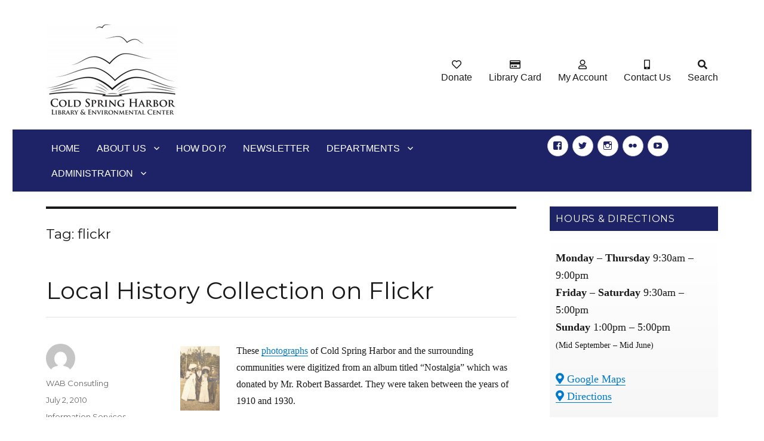

--- FILE ---
content_type: text/html; charset=UTF-8
request_url: https://www.cshlibrary.org/tag/flickr/
body_size: 11927
content:
<!DOCTYPE html>
<html lang="en-US" class="no-js">
<head>
	<meta charset="UTF-8">
	<meta name="viewport" content="width=device-width, initial-scale=1">
	<link rel="profile" href="http://gmpg.org/xfn/11">
		<script>(function(html){html.className = html.className.replace(/\bno-js\b/,'js')})(document.documentElement);</script>
<title>flickr &#8211; Cold Spring Harbor Library</title>
<meta name='robots' content='max-image-preview:large' />
<link rel='dns-prefetch' href='//www.cshlibrary.org.php72-2.phx1-1.websitetestlink.com' />
<link rel='dns-prefetch' href='//fonts.googleapis.com' />
<link rel='dns-prefetch' href='//use.fontawesome.com' />
<link rel='dns-prefetch' href='//s.w.org' />
<link rel="alternate" type="application/rss+xml" title="Cold Spring Harbor Library &raquo; Feed" href="https://www.cshlibrary.org/feed/" />
<link rel="alternate" type="application/rss+xml" title="Cold Spring Harbor Library &raquo; Comments Feed" href="https://www.cshlibrary.org/comments/feed/" />
<link rel="alternate" type="application/rss+xml" title="Cold Spring Harbor Library &raquo; flickr Tag Feed" href="https://www.cshlibrary.org/tag/flickr/feed/" />
		<script type="text/javascript">
			window._wpemojiSettings = {"baseUrl":"https:\/\/s.w.org\/images\/core\/emoji\/13.0.1\/72x72\/","ext":".png","svgUrl":"https:\/\/s.w.org\/images\/core\/emoji\/13.0.1\/svg\/","svgExt":".svg","source":{"concatemoji":"\/wp-includes\/js\/wp-emoji-release.min.js?ver=5.7.14"}};
			!function(e,a,t){var n,r,o,i=a.createElement("canvas"),p=i.getContext&&i.getContext("2d");function s(e,t){var a=String.fromCharCode;p.clearRect(0,0,i.width,i.height),p.fillText(a.apply(this,e),0,0);e=i.toDataURL();return p.clearRect(0,0,i.width,i.height),p.fillText(a.apply(this,t),0,0),e===i.toDataURL()}function c(e){var t=a.createElement("script");t.src=e,t.defer=t.type="text/javascript",a.getElementsByTagName("head")[0].appendChild(t)}for(o=Array("flag","emoji"),t.supports={everything:!0,everythingExceptFlag:!0},r=0;r<o.length;r++)t.supports[o[r]]=function(e){if(!p||!p.fillText)return!1;switch(p.textBaseline="top",p.font="600 32px Arial",e){case"flag":return s([127987,65039,8205,9895,65039],[127987,65039,8203,9895,65039])?!1:!s([55356,56826,55356,56819],[55356,56826,8203,55356,56819])&&!s([55356,57332,56128,56423,56128,56418,56128,56421,56128,56430,56128,56423,56128,56447],[55356,57332,8203,56128,56423,8203,56128,56418,8203,56128,56421,8203,56128,56430,8203,56128,56423,8203,56128,56447]);case"emoji":return!s([55357,56424,8205,55356,57212],[55357,56424,8203,55356,57212])}return!1}(o[r]),t.supports.everything=t.supports.everything&&t.supports[o[r]],"flag"!==o[r]&&(t.supports.everythingExceptFlag=t.supports.everythingExceptFlag&&t.supports[o[r]]);t.supports.everythingExceptFlag=t.supports.everythingExceptFlag&&!t.supports.flag,t.DOMReady=!1,t.readyCallback=function(){t.DOMReady=!0},t.supports.everything||(n=function(){t.readyCallback()},a.addEventListener?(a.addEventListener("DOMContentLoaded",n,!1),e.addEventListener("load",n,!1)):(e.attachEvent("onload",n),a.attachEvent("onreadystatechange",function(){"complete"===a.readyState&&t.readyCallback()})),(n=t.source||{}).concatemoji?c(n.concatemoji):n.wpemoji&&n.twemoji&&(c(n.twemoji),c(n.wpemoji)))}(window,document,window._wpemojiSettings);
		</script>
		<style type="text/css">
img.wp-smiley,
img.emoji {
	display: inline !important;
	border: none !important;
	box-shadow: none !important;
	height: 1em !important;
	width: 1em !important;
	margin: 0 .07em !important;
	vertical-align: -0.1em !important;
	background: none !important;
	padding: 0 !important;
}
</style>
	<link rel='stylesheet' id='wp1s-frontend-style-css'  href='https://www.cshlibrary.org.php72-2.phx1-1.websitetestlink.com/wp-content/plugins/wp-1-slider/css/wp1s-frontend-style.css?ver=1.3.1' type='text/css' media='all' />
<link rel='stylesheet' id='wp1s-bxslider-style-css'  href='https://www.cshlibrary.org.php72-2.phx1-1.websitetestlink.com/wp-content/plugins/wp-1-slider/css/jquery.bxslider.css?ver=1.3.1' type='text/css' media='all' />
<link rel='stylesheet' id='wp1s-responsive-style-css'  href='https://www.cshlibrary.org.php72-2.phx1-1.websitetestlink.com/wp-content/plugins/wp-1-slider/css/wp1s-responsive.css?ver=1.3.1' type='text/css' media='all' />
<link rel='stylesheet' id='sbi_styles-css'  href='https://www.cshlibrary.org/wp-content/plugins/instagram-feed/css/sbi-styles.min.css?ver=6.0.6' type='text/css' media='all' />
<link rel='stylesheet' id='wp-block-library-css'  href='https://www.cshlibrary.org/wp-includes/css/dist/block-library/style.min.css?ver=5.7.14' type='text/css' media='all' />
<link rel='stylesheet' id='contact-form-7-css'  href='https://www.cshlibrary.org/wp-content/plugins/contact-form-7/includes/css/styles.css?ver=5.4' type='text/css' media='all' />
<link rel='stylesheet' id='tt-easy-google-fonts-css'  href='https://fonts.googleapis.com/css?family=Open+Sans+Condensed%3A300&#038;subset=latin%2Call&#038;ver=5.7.14' type='text/css' media='all' />
<link rel='stylesheet' id='twentysixteen-fonts-css'  href='https://fonts.googleapis.com/css?family=Merriweather%3A400%2C700%2C900%2C400italic%2C700italic%2C900italic%7CMontserrat%3A400%2C700%7CInconsolata%3A400&#038;subset=latin%2Clatin-ext' type='text/css' media='all' />
<link rel='stylesheet' id='genericons-css'  href='https://www.cshlibrary.org/wp-content/themes/coldspringharbor/genericons/genericons.css?ver=3.4.1' type='text/css' media='all' />
<link rel='stylesheet' id='twentysixteen-style-css'  href='https://www.cshlibrary.org/wp-content/themes/coldspringharbor/style.css?ver=5.7.14' type='text/css' media='all' />
<!--[if lt IE 10]>
<link rel='stylesheet' id='twentysixteen-ie-css'  href='https://www.cshlibrary.org/wp-content/themes/coldspringharbor/css/ie.css?ver=20160816' type='text/css' media='all' />
<![endif]-->
<!--[if lt IE 9]>
<link rel='stylesheet' id='twentysixteen-ie8-css'  href='https://www.cshlibrary.org/wp-content/themes/coldspringharbor/css/ie8.css?ver=20160816' type='text/css' media='all' />
<![endif]-->
<!--[if lt IE 8]>
<link rel='stylesheet' id='twentysixteen-ie7-css'  href='https://www.cshlibrary.org/wp-content/themes/coldspringharbor/css/ie7.css?ver=20160816' type='text/css' media='all' />
<![endif]-->
<link rel='stylesheet' id='recent-posts-widget-with-thumbnails-public-style-css'  href='https://www.cshlibrary.org/wp-content/plugins/recent-posts-widget-with-thumbnails/public.css?ver=7.0.2' type='text/css' media='all' />
<link rel='stylesheet' id='font-awesome-official-css'  href='https://use.fontawesome.com/releases/v5.11.2/css/all.css' type='text/css' media='all' integrity="sha384-KA6wR/X5RY4zFAHpv/CnoG2UW1uogYfdnP67Uv7eULvTveboZJg0qUpmJZb5VqzN" crossorigin="anonymous" />
<link rel='stylesheet' id='font-awesome-official-v4shim-css'  href='https://use.fontawesome.com/releases/v5.11.2/css/v4-shims.css' type='text/css' media='all' integrity="sha384-/EdpJd7d6gGFiQ/vhh7iOjiZdf4+6K4al/XrX6FxxZwDSrAdWxAynr4p/EA/vyPQ" crossorigin="anonymous" />
<style id='font-awesome-official-v4shim-inline-css' type='text/css'>
@font-face {
font-family: "FontAwesome";
font-display: block;
src: url("https://use.fontawesome.com/releases/v5.11.2/webfonts/fa-brands-400.eot"),
		url("https://use.fontawesome.com/releases/v5.11.2/webfonts/fa-brands-400.eot?#iefix") format("embedded-opentype"),
		url("https://use.fontawesome.com/releases/v5.11.2/webfonts/fa-brands-400.woff2") format("woff2"),
		url("https://use.fontawesome.com/releases/v5.11.2/webfonts/fa-brands-400.woff") format("woff"),
		url("https://use.fontawesome.com/releases/v5.11.2/webfonts/fa-brands-400.ttf") format("truetype"),
		url("https://use.fontawesome.com/releases/v5.11.2/webfonts/fa-brands-400.svg#fontawesome") format("svg");
}

@font-face {
font-family: "FontAwesome";
font-display: block;
src: url("https://use.fontawesome.com/releases/v5.11.2/webfonts/fa-solid-900.eot"),
		url("https://use.fontawesome.com/releases/v5.11.2/webfonts/fa-solid-900.eot?#iefix") format("embedded-opentype"),
		url("https://use.fontawesome.com/releases/v5.11.2/webfonts/fa-solid-900.woff2") format("woff2"),
		url("https://use.fontawesome.com/releases/v5.11.2/webfonts/fa-solid-900.woff") format("woff"),
		url("https://use.fontawesome.com/releases/v5.11.2/webfonts/fa-solid-900.ttf") format("truetype"),
		url("https://use.fontawesome.com/releases/v5.11.2/webfonts/fa-solid-900.svg#fontawesome") format("svg");
}

@font-face {
font-family: "FontAwesome";
font-display: block;
src: url("https://use.fontawesome.com/releases/v5.11.2/webfonts/fa-regular-400.eot"),
		url("https://use.fontawesome.com/releases/v5.11.2/webfonts/fa-regular-400.eot?#iefix") format("embedded-opentype"),
		url("https://use.fontawesome.com/releases/v5.11.2/webfonts/fa-regular-400.woff2") format("woff2"),
		url("https://use.fontawesome.com/releases/v5.11.2/webfonts/fa-regular-400.woff") format("woff"),
		url("https://use.fontawesome.com/releases/v5.11.2/webfonts/fa-regular-400.ttf") format("truetype"),
		url("https://use.fontawesome.com/releases/v5.11.2/webfonts/fa-regular-400.svg#fontawesome") format("svg");
unicode-range: U+F004-F005,U+F007,U+F017,U+F022,U+F024,U+F02E,U+F03E,U+F044,U+F057-F059,U+F06E,U+F070,U+F075,U+F07B-F07C,U+F080,U+F086,U+F089,U+F094,U+F09D,U+F0A0,U+F0A4-F0A7,U+F0C5,U+F0C7-F0C8,U+F0E0,U+F0EB,U+F0F3,U+F0F8,U+F0FE,U+F111,U+F118-F11A,U+F11C,U+F133,U+F144,U+F146,U+F14A,U+F14D-F14E,U+F150-F152,U+F15B-F15C,U+F164-F165,U+F185-F186,U+F191-F192,U+F1AD,U+F1C1-F1C9,U+F1CD,U+F1D8,U+F1E3,U+F1EA,U+F1F6,U+F1F9,U+F20A,U+F247-F249,U+F24D,U+F254-F25B,U+F25D,U+F267,U+F271-F274,U+F279,U+F28B,U+F28D,U+F2B5-F2B6,U+F2B9,U+F2BB,U+F2BD,U+F2C1-F2C2,U+F2D0,U+F2D2,U+F2DC,U+F2ED,U+F328,U+F358-F35B,U+F3A5,U+F3D1,U+F410,U+F4AD;
}
</style>
<script   type='text/javascript' src='/wp-includes/js/jquery/jquery.min.js?ver=3.5.1' id='jquery-core-js'></script>
<script   type='text/javascript' src='/wp-includes/js/jquery/jquery-migrate.min.js?ver=3.3.2' id='jquery-migrate-js'></script>
<script   type='text/javascript' src='/wp-content/plugins/wp-1-slider/js/jquery.fitvids.js?ver=1.3.1' id='wp1s-jquery-video-js'></script>
<script   type='text/javascript' src='/wp-content/plugins/wp-1-slider/js/jquery.bxslider.min.js?ver=1.3.1' id='wp1s-jquery-bxslider-min-js'></script>
<script   type='text/javascript' src='/wp-content/plugins/wp-1-slider/js/wp1s-frontend-script.js?ver=1.3.1' id='wp1s-frontend-script-js'></script>
<!--[if lt IE 9]>
<script   type='text/javascript' src='/wp-content/themes/coldspringharbor/js/html5.js?ver=3.7.3' id='twentysixteen-html5-js'></script>
<![endif]-->
<link rel="https://api.w.org/" href="https://www.cshlibrary.org/wp-json/" /><link rel="alternate" type="application/json" href="https://www.cshlibrary.org/wp-json/wp/v2/tags/57" /><link rel="EditURI" type="application/rsd+xml" title="RSD" href="https://www.cshlibrary.org/xmlrpc.php?rsd" />
<link rel="wlwmanifest" type="application/wlwmanifest+xml" href="https://www.cshlibrary.org/wp-includes/wlwmanifest.xml" /> 
<meta name="generator" content="WordPress 5.7.14" />
	<style type="text/css" id="twentysixteen-header-css">
		.site-branding {
			margin: 0 auto 0 0;
		}

		.site-branding .site-title,
		.site-description {
			clip: rect(1px, 1px, 1px, 1px);
			position: absolute;
		}
	</style>
	<style type="text/css" id="custom-background-css">
body.custom-background { background-color: #ffffff; }
</style>
			<style type="text/css" id="wp-custom-css">
			.site-header {
    padding: 1.25em 4.5455%;
}

.top-menu-icons {
	text-align:center;
}

.current_page_item a  {
	color:#fff;
}
.social-navigation a {
	background-color:#fff;
	color:#1e2368;	
}

.menu-primary-container a, .main-navigation .menu-item-has-children > a {
	color:#fff;
	text-transform:uppercase;
}

.sub-menu a {
	color:#1e2368;
}

.entry-title {
	font-weight:lighter;
	padding-bottom:20px;
	border-bottom:1px #e2e2e2 solid;
	color:#1e2368;
}


.widget {
	padding-top:0px;
	border-top:0
}

.widget-title {
	background-color:#1e2368;
	color:#fff;
	padding:10px;
}

.widget-hours{
padding: 10px;
	font-size: 18px;
background: #ffffff;
background: -moz-linear-gradient(top,  #ffffff 0%, #f2f2f2 100%); /* FF3.6-15 */
background: -webkit-linear-gradient(top,  #ffffff 0%,#f2f2f2 100%); /* Chrome10-25,Safari5.1-6 */
background: linear-gradient(to bottom,  #ffffff 0%,#f2f2f2 100%);
}

.entry-content ul, .entry-summary ul, .comment-content ul, .entry-content ol, .entry-summary ol, .comment-content ol {
    margin-left: 20px;
}

.rpwwt-post-title,.rpwwt-post-author,.rpwwt-post-date,.rpwwt-post-excerpt, ul {
	font-family:'Century Gothic',Verdana,Geneva,sans-serif;
}

.rpwwt-post-title {
	font-family:'Century Gothic',Verdana,Geneva,sans-serif;
	font-size:16px;
}

.rpwwt-post-date {
	font-weight:bold;
}

.home_department {
	transition: opacity .25s ease-in-out;
 	-moz-transition: opacity .25s ease-in-out;
 	-webkit-transition: opacity .25s ease-in-out;
}

.home_department:hover {
  opacity: .7;
}

.flexbox-container {
	display: flex;
  flex-wrap: wrap;
  justify-content: space-between;
}

.flexbox-container img {
  margin-bottom: 2%; /* (100-32*3)/2 */
  position: relative;
}

.flex-left {
	display: flex;
  flex-wrap: wrap;
  justify-content: flex-start;
	align-self: start;
	align-content flex-start;
	border:0px;
	color: inherit;
	text-decoration:none;
}		</style>
		<style id="tt-easy-google-font-styles" type="text/css">p { font-family: 'Century Gothic'; font-style: normal; font-weight: 400; }
h1 { font-family: 'Open Sans Condensed'; font-style: normal; font-weight: 300; }
h2 { font-family: 'Open Sans Condensed'; font-style: normal; font-weight: 300; }
h3 { }
h4 { }
h5 { }
h6 { }
.home_ecollection .text { font-family: 'Open Sans Condensed'!important; font-style: normal!important; font-weight: 300!important; }
.home_department .text { font-family: 'Open Sans Condensed'!important; font-style: normal!important; font-weight: 300!important; }
</style></head>

<body class="archive tag tag-flickr tag-57 custom-background wp-custom-logo group-blog hfeed">
<div id="page" class="site">
	<div class="site-inner">
		<a class="skip-link screen-reader-text" href="#content">Skip to content</a>

		<header id="masthead" class="site-header" role="banner">
			<div class="site-header-main">
				<div class="site-branding">
					<a href="https://www.cshlibrary.org" class="custom-logo-link" rel="home"><img width="221" height="156" src="/wp-content/uploads/2019/11/Logo-CSHL.png" class="custom-logo" alt="Cold Spring Harbor Library" /></a>
											<p class="site-title"><a href="https://www.cshlibrary.org" rel="home">Cold Spring Harbor Library</a></p>
									</div><!-- .site-branding -->

									<button id="menu-toggle" class="menu-toggle">Menu</button>

					<div id="site-header-menu" class="site-header-menu">
<nav id="site-navigation" class="main-navigation" role="navigation" aria-label="Primary Menu">
								<div class="menu-main-container">
									<ul id="menu-main" class="primary-menu top-menu">
										<li class="menu-item menu-item-type-post_type menu-item-object-page top-menu-icons ">
											<a href="/donate/"><i class="fa fa-heart-o" aria-hidden="true"></i><br>Donate</a>
										</li>
										<li class="menu-item menu-item-type-post_type menu-item-object-page top-menu-icons ">
											<a href="/apply-for-a-library-card/"><i class="fa fa-credit-card" aria-hidden="true"></i><br>Library Card</a>
										</li>
										<li class="menu-item menu-item-type-post_type menu-item-object-page top-menu-icons ">
											<a href="https://search.livebrary.com/patroninfo"><i class="fa fa-user-o" aria-hidden="true"></i><br>My Account</a>
										</li>
										<li class="menu-item menu-item-type-post_type menu-item-object-page top-menu-icons ">
											<a href="/about/contact-us/"><i class="fa fa-mobile" aria-hidden="true"></i><br>Contact Us</a>
										</li>
										<li class="menu-item menu-item-type-post_type menu-item-object-page top-menu-icons">
											<a href="https://search.livebrary.com/search~S12"><i class="fa fa-search" aria-hidden="true"></i><br>Search</a>
										</li>


									</ul>
								</div>
							</nav>

					</div><!-- .site-header-menu -->
							</div><!-- .site-header-main -->

						

		</header><!-- .site-header -->

		<div class="search-bar" style="background-color:#1e2368;color:#fff; text-align:center; padding:10px; margin-bottom:25px; font-size:16px;font-family: 'Open Sans Condensed';">
			<div class="site-content" id="content">
				<div id="primary" class="content-area">
											<nav id="site-navigation" class="main-navigation" role="navigation" aria-label="Primary Menu">
								<div class="menu-primary-container"><ul id="menu-primary" class="primary-menu"><li id="menu-item-35345" class="menu-item menu-item-type-post_type menu-item-object-page menu-item-home menu-item-35345"><a href="/">Home</a></li>
<li id="menu-item-35202" class="menu-item menu-item-type-post_type menu-item-object-page menu-item-has-children menu-item-35202"><a href="/about/">About Us</a>
<ul class="sub-menu">
	<li id="menu-item-37822" class="menu-item menu-item-type-post_type menu-item-object-page menu-item-37822"><a href="/about/">History</a></li>
	<li id="menu-item-37786" class="menu-item menu-item-type-post_type menu-item-object-page menu-item-37786"><a href="/services/">Services</a></li>
</ul>
</li>
<li id="menu-item-35206" class="menu-item menu-item-type-post_type menu-item-object-page menu-item-35206"><a href="/how-do-i/">How Do I?</a></li>
<li id="menu-item-34459" class="menu-item menu-item-type-post_type menu-item-object-page menu-item-34459"><a href="/newsletters/">Newsletter</a></li>
<li id="menu-item-85" class="menu-item menu-item-type-custom menu-item-object-custom menu-item-has-children menu-item-85"><a href="#">Departments</a>
<ul class="sub-menu">
	<li id="menu-item-35159" class="menu-item menu-item-type-post_type menu-item-object-page menu-item-35159"><a href="/information-services/">Adult</a></li>
	<li id="menu-item-35160" class="menu-item menu-item-type-post_type menu-item-object-page menu-item-35160"><a href="/childrens-department/">Children</a></li>
	<li id="menu-item-35161" class="menu-item menu-item-type-post_type menu-item-object-page menu-item-35161"><a href="/teenandtween/">Teen &#038; Tween</a></li>
	<li id="menu-item-35090" class="menu-item menu-item-type-post_type menu-item-object-page menu-item-35090"><a href="/circulation/">Circulation</a></li>
	<li id="menu-item-36139" class="menu-item menu-item-type-post_type menu-item-object-page menu-item-36139"><a href="/information-services/special-collections/">Special Collections</a></li>
</ul>
</li>
<li id="menu-item-35533" class="menu-item menu-item-type-custom menu-item-object-custom menu-item-has-children menu-item-35533"><a href="#">Administration</a>
<ul class="sub-menu">
	<li id="menu-item-35535" class="menu-item menu-item-type-post_type menu-item-object-page menu-item-35535"><a href="/board-minutes/">Board Agendas &#038; Minutes</a></li>
	<li id="menu-item-35318" class="menu-item menu-item-type-post_type menu-item-object-page menu-item-35318"><a href="/policies/">Policies</a></li>
</ul>
</li>
</ul></div>							</nav><!-- .main-navigation -->
												</div>



<aside id="secondary" class="sidebar widget-area" role="complementary" style="margin-bottom:0!important;">
		
							<nav id="social-navigation" class="social-navigation"  role="navigation" aria-label="Social Links Menu">
								<div class="menu-social-container"><ul id="menu-social" class="social-links-menu"><li id="menu-item-20" class="menu-item menu-item-type-custom menu-item-object-custom menu-item-20"><a href="https://www.facebook.com/cshlibrary/"><span class="screen-reader-text">Facebook</span></a></li>
<li id="menu-item-80" class="menu-item menu-item-type-custom menu-item-object-custom menu-item-80"><a href="https://twitter.com/CSH_library"><span class="screen-reader-text">Twitter</span></a></li>
<li id="menu-item-81" class="menu-item menu-item-type-custom menu-item-object-custom menu-item-81"><a href="https://www.instagram.com/cshlibrary/"><span class="screen-reader-text">Instgram</span></a></li>
<li id="menu-item-82" class="menu-item menu-item-type-custom menu-item-object-custom menu-item-82"><a href="https://www.flickr.com/photos/cshlibrary/"><span class="screen-reader-text">Flickr</span></a></li>
<li id="menu-item-35391" class="menu-item menu-item-type-custom menu-item-object-custom menu-item-35391"><a href="https://www.youtube.com/channel/UCui_J8VR6RYWs6jOF2eYgOA"><span class="screen-reader-text">YouTube</span></a></li>
</ul></div>							</nav><!-- .social-navigation -->
						
			
			</aside>

					
				</div>
				<div style="clear:both;"></div>
			</div>		
		
		
		
		
	
		
		<div id="content" class="site-content">

	<div id="primary" class="content-area">
		<main id="main" class="site-main" role="main">

		
			<header class="page-header">
				<h1 class="page-title">Tag: <span>flickr</span></h1>			</header><!-- .page-header -->

			
<article id="post-244" class="post-244 post type-post status-publish format-standard hentry category-information-services category-special-collections tag-cold-spring-harbor tag-flickr tag-local-history tag-photographs">
	<header class="entry-header">
		
		<h2 class="entry-title"><a href="/2010/07/02/local-history-collection-on-flickr/" rel="bookmark">Local History Collection on Flickr</a></h2>	</header><!-- .entry-header -->

	
	
	<div class="entry-content">
		<p><a title="fllickr set" href="http://www.flickr.com/photos/cshlibrary/sets/72157624273047331/"><img loading="lazy" class="lazy lazy-hidden alignleft size-medium wp-image-248" title="Unidentified Cold Spring Harbor residents" src="[data-uri]" data-lazy-type="image" data-lazy-src="http://www.cshlibrary.org/wp-content/uploads/2010/07/lhpic-184x300.jpg" alt="Unidentified Cold Spring Harbor residents" width="66" height="108" data-lazy-srcset="/wp-content/uploads/2010/07/lhpic-184x300.jpg 184w, /wp-content/uploads/2010/07/lhpic.jpg 307w" data-lazy-sizes="(max-width: 66px) 85vw, 66px" /><noscript><img loading="lazy" class="alignleft size-medium wp-image-248" title="Unidentified Cold Spring Harbor residents" src="http://www.cshlibrary.org/wp-content/uploads/2010/07/lhpic-184x300.jpg" alt="Unidentified Cold Spring Harbor residents" width="66" height="108" srcset="/wp-content/uploads/2010/07/lhpic-184x300.jpg 184w, /wp-content/uploads/2010/07/lhpic.jpg 307w" sizes="(max-width: 66px) 85vw, 66px" /></noscript></a>These <a title="Local History Flickr Set" href="http://www.flickr.com/photos/cshlibrary/sets/72157624273047331/">photographs</a> of Cold Spring Harbor and the surrounding communities were digitized from an album titled &#8220;Nostalgia&#8221; which was donated by Mr. Robert Bassardet. They were taken between the years of 1910 and 1930.</p>
<p>Feel free to comment if you are able to identify people and/ or locations.</p>
	</div><!-- .entry-content -->

	<footer class="entry-footer">
		<span class="byline"><span class="author vcard"><img alt='' src="[data-uri]" data-lazy-type="image" data-lazy-src='https://secure.gravatar.com/avatar/55d7d48c36016d76f112f7ee287dfdae?s=49&#038;d=mm&#038;r=g' data-lazy-srcset='https://secure.gravatar.com/avatar/55d7d48c36016d76f112f7ee287dfdae?s=98&#038;d=mm&#038;r=g 2x' class='lazy lazy-hidden avatar avatar-49 photo' height='49' width='49' loading='lazy'/><noscript><img alt='' src='https://secure.gravatar.com/avatar/55d7d48c36016d76f112f7ee287dfdae?s=49&#038;d=mm&#038;r=g' srcset='https://secure.gravatar.com/avatar/55d7d48c36016d76f112f7ee287dfdae?s=98&#038;d=mm&#038;r=g 2x' class='avatar avatar-49 photo' height='49' width='49' loading='lazy'/></noscript><span class="screen-reader-text">Author </span> <a class="url fn n" href="https://www.cshlibrary.org/author/admin-wab/">WAB Consutling</a></span></span><span class="posted-on"><span class="screen-reader-text">Posted on </span><a href="/2010/07/02/local-history-collection-on-flickr/" rel="bookmark"><time class="entry-date published updated" datetime="2010-07-02T14:37:20+00:00">July 2, 2010</time></a></span><span class="cat-links"><span class="screen-reader-text">Categories </span><a href="https://www.cshlibrary.org/category/information-services/" rel="category tag">Information Services</a>, <a href="https://www.cshlibrary.org/category/special-collections/" rel="category tag">Special Collections</a></span><span class="tags-links"><span class="screen-reader-text">Tags </span><a href="https://www.cshlibrary.org/tag/cold-spring-harbor/" rel="tag">Cold Spring Harbor</a>, <a href="https://www.cshlibrary.org/tag/flickr/" rel="tag">flickr</a>, <a href="https://www.cshlibrary.org/tag/local-history/" rel="tag">local history</a>, <a href="https://www.cshlibrary.org/tag/photographs/" rel="tag">photographs</a></span>			</footer><!-- .entry-footer -->
</article><!-- #post-## -->

		</main><!-- .site-main -->
	</div><!-- .content-area -->


	<aside id="secondary" class="sidebar widget-area" role="complementary">
		<section id="text-2" class="widget widget_text"><h2 class="widget-title">Hours &#038; Directions</h2>			<div class="textwidget"><div class="widget-hours">
<p><strong>Monday &#8211; Thursday </strong> 9:30am &#8211; 9:00pm<br />
<strong>Friday &#8211; Saturday </strong> 9:30am &#8211; 5:00pm<br />
<strong>Sunday </strong> 1:00pm &#8211; 5:00pm<br />
<small>(Mid September &#8211; Mid June)</small></p>
<p><a href="https://goo.gl/maps/KBpiLws5o1X2gLUGA"><i class="fas fa-map-marker-alt"></i> Google Maps</a><br />
<a href="/directions"><i class="fas fa-map-marker-alt"></i> Directions</a></p>
<p>95 Harbor Rd<br />
Cold Spring Harbor, NY 11724<br />
Phone: (631) 692-6820<br />
Fax: (631) 692-6827</p>
</div>
</div>
		</section><section id="custom_html-13" class="widget_text widget widget_custom_html"><h2 class="widget-title">Catalog Search</h2><div class="textwidget custom-html-widget"><form role="search" method="get" class="search-form" action="https://search.livebrary.com/search~S12/X" id="searchbox">

<label>
<span class="screen-reader-text">Search for:</span>
<input type="search" class="search-field" placeholder="Search …" value="" name="SEARCH" id="searchfield">
</label>
<input id="searchscope" name="searchscope" value="12" type="hidden">
<button type="submit" class="search-submit"><span class="screen-reader-text">Search</span></button>
</form></div></section><section id="custom_html-17" class="widget_text widget widget_custom_html"><h2 class="widget-title">Events @ The Library</h2><div class="textwidget custom-html-widget"><div id="calendar-feed">
</div>
<div id="button-container">
<a href="https://coldspringharbor.librarycalendar.com/events/month"> <button id="calendar-feed-button">See More</button></a>
</div>

<script type="module">
import moment from "https://cdn.skypack.dev/moment@2.29.3";

const calendarContainer = document.getElementById("calendar-feed");

fetch("https://coldspringharbor.librarycalendar.com/events/feed/json?quantity=5"
)
  .then((response) => response.json())
  .then((data) => {
    for (let i = 0; i < data.length; i++) {
      let div = document.createElement("div");
      div.className = "event-card";
      div.innerHTML =
        "<a href='" +
        data[i].url +
        "'><div class='event-title'>" +
        data[i].title +
        "</div>" +
        "<div class='event-desc'>on " +
        convertDate(data[i].start_date.slice(0, 10)) +
        " at " +
        convertTime(data[i].start_date.slice(10)) +
        "</div>"
      calendarContainer.appendChild(div);
    }
  });

const convertDate = (date) => {
  const year = date.slice(0, 4);
  const month = date.slice(5, 7);
  const day = date.slice(8);

  return month + "/" + day + "/" + year;
};

function convertTime(time) {
  return moment(time, "HH:mm:ss").format("h:mm A");
}
</script>

<style>
	.event-card {
		margin-bottom: 10px;
		border-left-width: 5px;
		border-left-style: solid;
		border-left-color: #1e2368;
		padding-left: 8px !important; 
	transition: transform 250ms ease-in-out
	}
.event-card:hover {
  transform: translateY(-6px);
}
	.event-title {
		font-size: 14px;
font-weight: bold;
		text-decoration: underline;
}
	.event-desc {
	color: black;
	}
#calendar-feed-button {
	background-color: #1e2368;
	transition: transform 250ms ease-in-out
	}
#calendar-feed-button:hover {
  transform: translateY(-6px);
}
</style></div></section>	</aside><!-- .sidebar .widget-area -->

		</div><!-- .site-content -->

		<footer id="colophon" class="site-footer" role="contentinfo">
							<nav class="main-navigation" role="navigation" aria-label="Footer Primary Menu">
					<div class="menu-primary-container"><ul id="menu-primary-1" class="primary-menu"><li class="menu-item menu-item-type-post_type menu-item-object-page menu-item-home menu-item-35345"><a href="/">Home</a></li>
<li class="menu-item menu-item-type-post_type menu-item-object-page menu-item-has-children menu-item-35202"><a href="/about/">About Us</a>
<ul class="sub-menu">
	<li class="menu-item menu-item-type-post_type menu-item-object-page menu-item-37822"><a href="/about/">History</a></li>
	<li class="menu-item menu-item-type-post_type menu-item-object-page menu-item-37786"><a href="/services/">Services</a></li>
</ul>
</li>
<li class="menu-item menu-item-type-post_type menu-item-object-page menu-item-35206"><a href="/how-do-i/">How Do I?</a></li>
<li class="menu-item menu-item-type-post_type menu-item-object-page menu-item-34459"><a href="/newsletters/">Newsletter</a></li>
<li class="menu-item menu-item-type-custom menu-item-object-custom menu-item-has-children menu-item-85"><a href="#">Departments</a>
<ul class="sub-menu">
	<li class="menu-item menu-item-type-post_type menu-item-object-page menu-item-35159"><a href="/information-services/">Adult</a></li>
	<li class="menu-item menu-item-type-post_type menu-item-object-page menu-item-35160"><a href="/childrens-department/">Children</a></li>
	<li class="menu-item menu-item-type-post_type menu-item-object-page menu-item-35161"><a href="/teenandtween/">Teen &#038; Tween</a></li>
	<li class="menu-item menu-item-type-post_type menu-item-object-page menu-item-35090"><a href="/circulation/">Circulation</a></li>
	<li class="menu-item menu-item-type-post_type menu-item-object-page menu-item-36139"><a href="/information-services/special-collections/">Special Collections</a></li>
</ul>
</li>
<li class="menu-item menu-item-type-custom menu-item-object-custom menu-item-has-children menu-item-35533"><a href="#">Administration</a>
<ul class="sub-menu">
	<li class="menu-item menu-item-type-post_type menu-item-object-page menu-item-35535"><a href="/board-minutes/">Board Agendas &#038; Minutes</a></li>
	<li class="menu-item menu-item-type-post_type menu-item-object-page menu-item-35318"><a href="/policies/">Policies</a></li>
</ul>
</li>
</ul></div>				</nav><!-- .main-navigation -->
			
							<nav class="social-navigation" role="navigation" aria-label="Footer Social Links Menu">
					<div class="menu-social-container"><ul id="menu-social-1" class="social-links-menu"><li class="menu-item menu-item-type-custom menu-item-object-custom menu-item-20"><a href="https://www.facebook.com/cshlibrary/"><span class="screen-reader-text">Facebook</span></a></li>
<li class="menu-item menu-item-type-custom menu-item-object-custom menu-item-80"><a href="https://twitter.com/CSH_library"><span class="screen-reader-text">Twitter</span></a></li>
<li class="menu-item menu-item-type-custom menu-item-object-custom menu-item-81"><a href="https://www.instagram.com/cshlibrary/"><span class="screen-reader-text">Instgram</span></a></li>
<li class="menu-item menu-item-type-custom menu-item-object-custom menu-item-82"><a href="https://www.flickr.com/photos/cshlibrary/"><span class="screen-reader-text">Flickr</span></a></li>
<li class="menu-item menu-item-type-custom menu-item-object-custom menu-item-35391"><a href="https://www.youtube.com/channel/UCui_J8VR6RYWs6jOF2eYgOA"><span class="screen-reader-text">YouTube</span></a></li>
</ul></div>				</nav><!-- .social-navigation -->
			
			<div class="site-info">
								<span class="site-title"><a href="https://www.cshlibrary.org" rel="home">Cold Spring Harbor Library</a></span>
				<a href="https://wordpress.org/">Proudly powered by WordPress</a>
			</div><!-- .site-info -->
		</footer><!-- .site-footer -->
	</div><!-- .site-inner -->
</div><!-- .site -->


<!-- <script src="//code.tidio.co/dykupqoees7dscy5rjuau5imo5qeuz0k.js" async></script> -->
<!-- Instagram Feed JS -->
<script type="text/javascript">
var sbiajaxurl = "https://www.cshlibrary.org/wp-admin/admin-ajax.php";
</script>
<script   type='text/javascript' src='/wp-includes/js/dist/vendor/wp-polyfill.min.js?ver=7.4.4' id='wp-polyfill-js'></script>
<script   type='text/javascript' id='wp-polyfill-js-after'>
( 'fetch' in window ) || document.write( '<script   src="/wp-includes/js/dist/vendor/wp-polyfill-fetch.min.js?ver=3.0.0"></scr' + 'ipt>' );( document.contains ) || document.write( '<script   src="/wp-includes/js/dist/vendor/wp-polyfill-node-contains.min.js?ver=3.42.0"></scr' + 'ipt>' );( window.DOMRect ) || document.write( '<script   src="/wp-includes/js/dist/vendor/wp-polyfill-dom-rect.min.js?ver=3.42.0"></scr' + 'ipt>' );( window.URL && window.URL.prototype && window.URLSearchParams ) || document.write( '<script   src="/wp-includes/js/dist/vendor/wp-polyfill-url.min.js?ver=3.6.4"></scr' + 'ipt>' );( window.FormData && window.FormData.prototype.keys ) || document.write( '<script   src="/wp-includes/js/dist/vendor/wp-polyfill-formdata.min.js?ver=3.0.12"></scr' + 'ipt>' );( Element.prototype.matches && Element.prototype.closest ) || document.write( '<script   src="/wp-includes/js/dist/vendor/wp-polyfill-element-closest.min.js?ver=2.0.2"></scr' + 'ipt>' );( 'objectFit' in document.documentElement.style ) || document.write( '<script   src="/wp-includes/js/dist/vendor/wp-polyfill-object-fit.min.js?ver=2.3.4"></scr' + 'ipt>' );
</script>
<script   type='text/javascript' src='/wp-includes/js/dist/hooks.min.js?ver=d0188aa6c336f8bb426fe5318b7f5b72' id='wp-hooks-js'></script>
<script   type='text/javascript' src='/wp-includes/js/dist/i18n.min.js?ver=6ae7d829c963a7d8856558f3f9b32b43' id='wp-i18n-js'></script>
<script   type='text/javascript' id='wp-i18n-js-after'>
wp.i18n.setLocaleData( { 'text direction\u0004ltr': [ 'ltr' ] } );
</script>
<script   type='text/javascript' src='/wp-includes/js/dist/vendor/lodash.min.js?ver=4.17.21' id='lodash-js'></script>
<script   type='text/javascript' id='lodash-js-after'>
window.lodash = _.noConflict();
</script>
<script   type='text/javascript' src='/wp-includes/js/dist/url.min.js?ver=7c99a9585caad6f2f16c19ecd17a86cd' id='wp-url-js'></script>
<script   type='text/javascript' id='wp-api-fetch-js-translations'>
( function( domain, translations ) {
	var localeData = translations.locale_data[ domain ] || translations.locale_data.messages;
	localeData[""].domain = domain;
	wp.i18n.setLocaleData( localeData, domain );
} )( "default", { "locale_data": { "messages": { "": {} } } } );
</script>
<script   type='text/javascript' src='/wp-includes/js/dist/api-fetch.min.js?ver=25cbf3644d200bdc5cab50e7966b5b03' id='wp-api-fetch-js'></script>
<script   type='text/javascript' id='wp-api-fetch-js-after'>
wp.apiFetch.use( wp.apiFetch.createRootURLMiddleware( "https://www.cshlibrary.org/wp-json/" ) );
wp.apiFetch.nonceMiddleware = wp.apiFetch.createNonceMiddleware( "ce438c3522" );
wp.apiFetch.use( wp.apiFetch.nonceMiddleware );
wp.apiFetch.use( wp.apiFetch.mediaUploadMiddleware );
wp.apiFetch.nonceEndpoint = "https://www.cshlibrary.org/wp-admin/admin-ajax.php?action=rest-nonce";
</script>
<script type='text/javascript' id='contact-form-7-js-extra'>
/* <![CDATA[ */
var wpcf7 = {"cached":"1"};
/* ]]> */
</script>
<script   type='text/javascript' src='/wp-content/plugins/contact-form-7/includes/js/index.js?ver=5.4' id='contact-form-7-js'></script>
<script   type='text/javascript' src='/wp-content/themes/coldspringharbor/js/skip-link-focus-fix.js?ver=20160816' id='twentysixteen-skip-link-focus-fix-js'></script>
<script type='text/javascript' id='twentysixteen-script-js-extra'>
/* <![CDATA[ */
var screenReaderText = {"expand":"expand child menu","collapse":"collapse child menu"};
/* ]]> */
</script>
<script   type='text/javascript' src='/wp-content/themes/coldspringharbor/js/functions.js?ver=20160816' id='twentysixteen-script-js'></script>
<script   type='text/javascript' src='/wp-content/plugins/bj-lazy-load/js/bj-lazy-load.min.js?ver=2' id='BJLL-js'></script>
<script   type='text/javascript' src='/wp-includes/js/wp-embed.min.js?ver=5.7.14' id='wp-embed-js'></script>

<div style="position: absolute; top: -999px;left: -999px;">
nonono -self site

<a href="http://pkstockx.reps2024.top/">pkstockx reps2024</a>
<a href="http://pkstockx.reps2024.top/?p=6">Jordan 4 Black Cat</a>
<a href="http://pkstockx.reps2024.top/?p=8">Retro Off-White Sail</a>
<a href="http://pkstockx.clothing2024.top/?p=8">Jordan 4 Pink Oreo</a>
<a href="http://pkstockx.clothing2024.top/">pkstockx clothing2024</a>
<a href="http://pkstockx.clothing2024.top/?p=6">Retro High Dark Mocha</a>
<a href="http://pkstockx.clothing2024.top/?p=10">Retro Pure Money</a>
<a href="http://pkstockx.reps2024.top/?p=10">Retro White Cement</a>
<a href="http://stockxkicks.shoes2024.top/">stockxkicks shoes2024</a>
<a href="http://stockxkicks.shoes2024.top/?p=21">Retro High Off-White Chicago</a>
<a href="http://stockxkicks.shoes2024.top/?p=19">Low Dior CN8608-002</a>
<a href="http://stockxkicks.shoes2024.top/?p=8">Low Los Angeles Dodgers</a>
<a href="http://stockxkicks.sneakers2024.top/?p=9">Retro Oxidized Green</a>
<a href="http://stockxkicks.sneakers2024.top/">stockxkicks sneakers2024</a>
<a href="http://stockxkicks.sneakers2024.top/?p=7">Olympics Limited Edition</a>
<a href="http://stockxkicks.sneakers2024.top/?p=11">Military Blue</a>
<a href="https://ravoony.clothing2024.top/">ravoony clothing2024</a>
<a href="https://ravoony.clothing2024.top/?p=8">Macaron Jazz Blue</a>
<a href="https://ravoony.clothing2024.top/?p=12">PET Satin Black</a>
<a href="https://ravoony.clothing2024.top/?p=15">Gloss Midnight Purple</a>
<a href="https://ravoony.watch2024.top/">ravoony watch2024</a>
<a href="https://ravoony.watch2024.top/?p=14">PET Satin Black</a>
<a href="https://ravoony.watch2024.top/?p=20">PET Piano Black</a>
<a href="https://ravoony.watch2024.top/?p=23">Plus Matte Black</a>
<a href="https://ravoony.clothing2024.top/?p=88">PET Piano Black</a>
<a href="https://ravoony.clothing2024.top/?p=91">Plus Super Gloss</a>
<a href="https://ravoony.clothing2024.top/?p=93">Piano Black Car Wrap</a>
<a href="https://ravoony.clothing2024.top/?product=ravoony-plus-super-gloss-pet-piano-black-car-wrap">gloss-pet-piano-black-car-wrap</a>
<a href="https://ravoony.clothing2024.top/?product=ravoony-plus-pet-gloss-black-car-wrap">pet-gloss-black-car-wrap</a>
<a href="https://ravoony.clothing2024.top/?product=ravoony-plus-sanding-dark-car-vinyl-wrap">sanding-dark-car-vinyl-wrap</a>
<a href="https://ravoony.clothing2024.top/?product=ravoony-plus-glossy-crystal-black-car-vinyl-wrap">crystal-black-car-vinyl-wrap</a>
<a href="https://ravoony.clothing2024.top/?product=ravoony-plus-pet-satin-black-car-wrap">pet-satin-black-car-wrap</a>
<a href="https://ravoony.clothing2024.top/?product=ravoony-plus-matte-black-car-vinyl-wrap">matte-black-car-vinyl-wrap</a>
<a href="https://ravoony.clothing2024.top/?product=ravoony-plus-matte-carbon-fiber-forging-black-vinyl-wrap">fiber-forging-black-vinyl-wrap</a>
<a href="https://ravoony.clothing2024.top/?product=ravoony-plus-metallic-brushed-black-car-vinyl-wrap">brushed-black-car-vinyl-wrap</a>
<a href="https://ravoony.clothing2024.top/?product=ravoony-plus-matte-frosted-black-car-vinyl-wrap">frosted-black-car-vinyl-wrap</a>
<a href="https://ravoony.clothing2024.top/?product=ravoony-plus-glossy-laser-black-car-vinyl-wrap">laser-black-car-vinyl-wrap</a>
<a href="https://ravoony.watch2024.top/?p=35">Glossy Diamond Black</a>
<a href="https://ravoony.watch2024.top/?p=40">Candy Purple Green</a>
<a href="https://ravoony.watch2024.top/?p=43">Ultra Matte Black</a>
<a href="https://ravoony.clothing2024.top/?p=113">Ceramic Barbie Pink</a>
<a href="https://ravoony.clothing2024.top/?p=116">Cherry Pink Vinyl</a>
<a href="https://ravoony.clothing2024.top/?p=119">Glossy Princess Pink</a>
<a href="https://ravoony.watch2024.top/?product=ravoony-plus-matte-ceramic-barbie-pink-vinyl-car-wrap">barbie-pink-vinyl-car-wrap</a>
<a href="https://ravoony.watch2024.top/?product=ravoony-plus-gloss-macaron-cherry-pink-vinyl-car-wrap">cherry-pink-vinyl-car-wrap</a>
<a href="https://ravoony.watch2024.top/?product=ravoony-plus-pet-glossy-princess-pink-vinyl-car-wrap">princess-pink-vinyl-car-wrap</a>
<a href="https://ravoony.watch2024.top/?product=ravoony-plus-glossy-flower-pink-car-wrap">flower-pink-car-wrap</a>
<a href="https://ravoony.watch2024.top/?product=ravoony-plus-gloss-crystal-peach-pink-car-vinyl-wrap">peach-pink-car-vinyl-wrap</a>
<a href="https://ravoony.clothing2024.top/?product=ravoony-plus-pure-metal-cherry-pink-car-vinyl-wrap">cherry-pink-car-vinyl-wrap</a>
<a href="https://ravoony.clothing2024.top/?product=ravoony-plus-twin-magic-pink-car-vinyl-wrap">magic-pink-car-vinyl-wrap</a>
<a href="https://ravoony.clothing2024.top/?product=ravoony-plus-glossy-frozen-berry-wrap">glossy-frozen-berry-wrap</a>
<a href="https://ravoony.clothing2024.top/?product=ravoony-plus-glossy-baby-pink-car-vinyl-wrap">plus-glossy-baby</a>
<a href="https://ravoony.clothing2024.top/?product=ravoony-plus-glossy-laser-pink-car-vinyl-wrap">pink-car-vinyl-wrap</a>
<a href="https://remshep.reps2024.top/">remshep reps2024</a>
<a href="https://remshep.reps2024.top/?p=17">Modern Bubble Chandelier</a>
<a href="https://remshep.reps2024.top/?p=22">Bubble Glass Ceiling Light</a>
<a href="https://remshep.reps2024.top/?p=24">Talia-style bubble glass</a>
<a href="https://stockxkicks.shoes2024.top/?product=pk-god-batch-custom-nike-air-force-1-the-cross-blue-tie-dye">cross-blue-tie-dye</a>
<a href="https://stockxkicks.shoes2024.top/?product=pk-god-batch-chrome-hearts-x-air-force-1-pink">air-force-1-pink</a>
<a href="https://stockxkicks.shoes2024.top/?product=pk-god-batch-cactus-plant-flea-market-x-air-force-1-low-premium-black-2024-hj8463-001">black-2024-hj8463-001</a>
<a href="https://stockxkicks.shoes2024.top/?product=pk-god-batch-nike-air-force-1-low-cactus-plant-flea-market-white-2020-dd7050-100">white-2020-dd7050-100</a>
<a href="https://stockxkicks.shoes2024.top/?product=pk-god-batch-nike-air-force-1-low-cactus-plant-flea-market-moss-fq7069-300">moss-fq7069-300</a>
<a href="https://stockxkicks.shoes2024.top/?product=pk-god-batch-nike-air-force-1-low-cactus-plant-flea-market-fuchsia-dream-dc4457-104">fuchsia-dream-dc4457-104</a>
<a href="https://stockxkicks.shoes2024.top/?product=pk-god-batch-nike-air-force-1-low-cactus-plant-flea-market-premium-white-red-ck4746-991">white-red-ck4746-991</a>
<a href="https://stockxkicks.shoes2024.top/?product=pk-god-batch-nike-air-force-1-low-verde-acqua-1837-dz1382-001">acqua-1837-dz1382-001</a>
<a href="https://stockxkicks.shoes2024.top/?product=pk-god-batch-nike-air-force-1-low-off-white-mca-university-blue-ci1173-400">university-blue-ci1173-400</a>
<a href="https://stockxkicks.shoes2024.top/?product=ljr-batch-nike-air-force-1-low-vlone-aa5360-001">vlone-aa5360-001</a>
<a href="https://stockxkicks.clothing2024.top/?product=adidas-campus-00s-core-black-hq8708">core-black-hq8708</a>
<a href="https://pkstockx.sneakers2024.top/?p=22">542023 W3AC1 9010 Balenciaga</a>
<a href="https://pkstockx.sneakers2024.top/?p=28">542436 W1GB7 2013 Balenciaga</a>
<a href="https://pkstockx.sneakers2024.top/?p=30">555032 W1GB7 1214 Balenciaga</a>
<a href="https://stockxkicks.clothing2024.top/?product=adidas-campus-00s-grey-white-hq8707">grey-white-hq8707</a>
<a href="https://stockxkicks.clothing2024.top/?product=aadidas-campus-00s-crystal-white-core-black-gy0042">core-black-gy0042</a>
<a href="https://stockxkicks.clothing2024.top/?product=moncler-x-adidas-campus-olive-night-ie5190">olive-night-ie5190</a>
<a href="https://stockxkicks.clothing2024.top/?product=moncler-x-adidas-originals-campus-yellow-ig7866">campus-yellow-ig7866</a>
<a href="https://stockxkicks.clothing2024.top/?product=moncler-x-adidas-originals-campus-blue-ig7864">campus-blue-ig7864</a>
<a href="https://stockxkicks.clothing2024.top/?product=moncler-x-adidas-originals-campus-black-white-ig7868">black-white-ig7868</a>
<a href="https://stockxkicks.clothing2024.top/?product=moncler-x-adidas-originals-campus-orange-ig7867">campus-orange-ig7867</a>
<a href="https://stockxkicks.clothing2024.top/?product=moncler-x-adidas-originals-campus-all-white-ig7865">all-white-ig7865</a>
<a href="https://stockxkicks.clothing2024.top/?product=pk-god-batch-nike-sb-dunk-low-strangelove-skateboards-ct2552-800">skateboards ct2552-800</a>
<a href="https://stockxkicks.shoes2024.top/?p=109">Air Force 1 Pink</a>
<a href="http://pkstockx.reps2024.top/?p=13">Hoodie in Black</a>
<a href="http://pkstockx.reps2024.top/?p=16">NK Hoodie in Black</a>
<a href="http://pkstockx.reps2024.top/?p=19">Sp5der P*NK</a>
<a href="http://pkstockx.clothing2024.top/?p=13">Heather Grey</a>
<a href="http://pkstockx.clothing2024.top/?p=16">Sp5der Beluga Hoodie</a>
<a href="http://pkstockx.clothing2024.top/?p=18">Sp5der Beluga</a>
<a href="https://pkstockx.sneakers2024.top/?p=22">542023 W3AC1 9010</a>
<a href="https://pkstockx.sneakers2024.top/?p=28">542436 W1GB7 2013</a>
<a href="https://pkstockx.sneakers2024.top/?p=30">555032 W1GB7 1214</a>
<a href="https://stockxkicks.shoes2024.top/?p=111">Hearts x Air Force 1</a>
<a href="https://stockxkicks.shoes2024.top/?p=113">Hearts x Air Force 1 Pink</a>
<a href="https://stockxkicks.watch2024.top/?p=27">Low Premium Black</a>
<a href="https://stockxkicks.watch2024.top/?p=29">Cactus Plant Flea Market</a>
<a href="https://stockxkicks.watch2024.top/?p=31">Cactus Plant Flea</a>
<a href="https://stockxkicks.clothing2024.top/?p=81">Low Verde acqua</a>
<a href="https://stockxkicks.clothing2024.top/?p=83">Verde acqua</a>
<a href="https://stockxkicks.clothing2024.top/?p=85">Force 1 Low Verde acqua</a>
<a href="https://stockxkicks.sneakers2024.top/?p=39">Low StrangeLove</a>
<a href="https://stockxkicks.sneakers2024.top/?p=41">Dunk Low StrangeLove</a>
<a href="https://stockxkicks.sneakers2024.top/?p=43">StrangeLove</a>
<a href="https://remshep.sneakers2024.top/">remshep sneakers2024</a>
<a href="https://ravoony.watch2024.top/?p=81">Vampire Red</a>
<a href="https://ravoony.watch2024.top/?p=87">Dragon Blood Red</a>
<a href="https://ravoony.watch2024.top/?p=90">Carbon Fiber Red</a>
<a href="https://ravoony.clothing2024.top/?product=ravoony-plus-gloss-metallic-vampire-red-vinyl-car-wrap">vampire-red-vinyl-car-wrap</a>
<a href="https://ravoony.clothing2024.top/?product=ravoony-plus-liquid-metallic-dragon-blood-red-vinyl-car-wrap">blood-red-vinyl-car-wrap</a>
<a href="https://ravoony.clothing2024.top/?product=ravoony-plus-carbon-fiber-forging-red-vinyl-car-wrap">forging-red-vinyl-car-wrap</a>
<a href="https://ravoony.clothing2024.top/?product=ravoony-plus-matte-romanee-red-vinyl-car-wrap">romanee-red-vinyl-car-wrap</a>
<a href="https://ravoony.clothing2024.top/?product=ravoony-plus-super-gloss-chrome-red-vinyl-car-wrap">chrome-red-vinyl-car-wrap</a>
<a href="https://ravoony.clothing2024.top/?product=ravoony-plus-matte-chrome-red-vinyl-car-wrap">matte-chrome-red-vinyl-car-wrap</a>
<a href="https://remshep.sneakers2024.top/?p=46">Brown Blown Glass</a>
<a href="https://ravoony.clothing2024.top/?product=ravoony-plus-porsche-gloss-carmine-red-vinyl-car-wrap">vinyl-car-wrap</a>
<a href="https://remshep.sneakers2024.top/?p=48">Bubble Glass Light</a>
<a href="https://remshep.sneakers2024.top/?p=50">Bubble Glass Ceiling Light</a>
<a href="https://remshep.sneakers2024.top/?product=modern-bubble-chandelier-blown-glass-balloon-light-brown-color">light-brown-color</a>
<a href="https://remshep.sneakers2024.top/?product=bubble-glass-ceiling-light-talia-style-brass-finish">style-brass-finish</a>
<a href="https://remshep.sneakers2024.top/?product=bubble-glass-ceiling-light-talia-style-small-size">style-small-size</a>
<a href="https://remshep.sneakers2024.top/?product=modern-glass-bubbles-chandelier-talia-style-ribbed-clear-glass-ball">clear-glass-ball</a>
<a href="https://remshep.sneakers2024.top/?product=chihuly-chandeliers-hand-blown-glass-chandelierblue">glass-chandelierblue</a>
<a href="https://remshep.reps2024.top/?product=modern-bubbles-chandelier-smoked-glass-balls">smoked-glass-balls</a>
<a href="https://remshep.reps2024.top/?product=blown-glass-bubbles-chandelier-multi-colors-glass">multi-colors-glass</a>
<a href="https://remshep.reps2024.top/?product=colorful-glass-bubbles-chandelier-hand-blown-chandelier">hand-blown-chandelier</a>
<a href="https://remshep.reps2024.top/?product=modern-bubble-chandelier-blown-glass-balloon-light-brown-color">light-brown-color</a>
<a href="https://ravoony.clothing2024.top/?product=ravoony-plus-glossy-crystal-ferrari-red-vinyl-car-wrap">red-vinyl-car-wrap</a>
<a href="https://ravoony.clothing2024.top/?product=ravoony-plus-twin-candy-grey-red-color-fliper-car-wrap">color-fliper-car-wrap</a>
<a href="https://ravoony.clothing2024.top/?product=ravoony-plus-ghost-midnight-red-vinyl-car-wrap">red-vinyl-car-wrap</a>
<a href="https://ronzeil.sneakers2024.top/">ronzeil sneakers2024</a>
<a href="https://ronzeil.sneakers2024.top/?p=21">Non-Electric Dog Treadmill</a>
<a href="https://ronzeil.sneakers2024.top/?p=23">Dog Treadmill</a>
<a href="https://stockxkicks.shoes2024.top/?p=178">AJ4 Black Cat stockxkicks</a>
<a href="https://stockxkicks.shoes2024.top/?p=180">Jordan 4 Orchid stockxkicks</a>
<a href="https://stockxkicks.shoes2024.top/?p=182">Hoodie Black stockxkicks</a>
<a href="https://stockxkicks.shoes2024.top/?product=pk-god-batch-air-jordan-4-retro-black-cat-cu1110-010">Black Cat CU1110-010</a>
<a href="https://stockxkicks.shoes2024.top/?product=%e3%80%90halloween-flash-sale%e3%80%91pk-god-batch-air-jordan-4-orchid-aq9129-501">Orchid AQ9129-501</a>
<a href="https://stockxkicks.shoes2024.top/?product=pk-god-batch-air-jordan-4-retro-white-oreo-2021-ct8527-100">Oreo (2021) CT8527-100</a>
<a href="https://stockxkicks.shoes2024.top/?product=pk-god-batch-nike-air-jordan-4-retro-white-thunder-fq8138-001">Thunder FQ8138-001</a>
<a href="https://stockxkicks.shoes2024.top/?product=pk-god-batch-air-jordan-4-white-pink-ct8527-116">Pink CT8527-116</a>
<a href="https://stockxkicks.shoes2024.top/?product=ucoo-batch-air-jordan-4-retro-white-oreo-ct8527-100">Oreo CT8527-100</a>
<a href="https://stockxkicks.shoes2024.top/?product=pk-god-batch-air-jordan-4-retro-og-sp-a-ma-maniere-while-you-were-sleeping-fz4810-200">Sleeping FZ4810-200</a>
<a href="https://stockxkicks.shoes2024.top/?product=pk-god-batch-air-jordan-4-paris-olympics-fq7928-001">Olympics FQ7928-001</a>
<a href="https://stockxkicks.shoes2024.top/?product=ucoo-batch-air-jordan-4-retro-se-black-canvas-dh7138-006">Canvas DH7138-006</a>
<a href="https://stockxkicks.shoes2024.top/?product=ucoo-batch-air-jordan-4-retro-military-black-dh6927-111">Black DH6927-111</a>
<a href="https://stockxkicks.sneakers2024.top/?product=denim-tears-the-cotton-wreath-hoodie-black-ss23">Hoodie Black SS23</a>
<a href="https://stockxkicks.sneakers2024.top/?product=denim-tears-cotton-wreath-hoodie-black-monochrome">Black Monochrome</a>
<a href="https://stockxkicks.sneakers2024.top/?product=denim-tears-type-2-all-over-wreath-black">WREATH BLACK</a>
<a href="https://stockxkicks.sneakers2024.top/?product=denim-tears-the-cotton-wreath-sweatshirt-navy">Sweatshirt Navy</a>
<a href="https://stockxkicks.sneakers2024.top/?product=denim-tears-the-cotton-wreath-jean-black">JEAN BLACK</a>
<a href="https://stockxkicks.sneakers2024.top/?product=denim-tears-the-cotton-wreath-jean-light-wash">JEAN LIGHT WASH</a>
<a href="https://stockxkicks.sneakers2024.top/?product=denim-tears-type-2-all-over-wreath-light-wash-jacket">LIGHT WASH Jacket</a>
<a href="https://stockxkicks.sneakers2024.top/?product=denim-tears-the-cotton-wreath-sweatshirt-grey">Sweatshirt Grey</a>
<a href="https://stockxkicks.sneakers2024.top/?product=denim-tears-the-cotton-wreath-sweatpants-black">Sweatpants Black</a>
<a href="https://stockxkicks.sneakers2024.top/?product=denim-tears-the-cotton-wreath-sweatshirt-red">Sweatshirt Red</a>
<a href="https://stockxkicks.clothing2024.top/?p=100">AJ4 Black Cat stockxkicks</a>
<a href="https://stockxkicks.clothing2024.top/?p=103">Jordan 4 Orchid stockxkicks</a>
<a href="https://stockxkicks.clothing2024.top/?p=106">Denim Tears x Offset Wreath Hoodie</a>
<a href="https://pkstockx.reps2024.top/?p=30">hoodie pkstockx</a>
<a href="https://pkstockx.reps2024.top/?p=33">Denim Tears Cotton Wreath Sweatpants</a>
<a href="https://pkstockx.reps2024.top/?p=36">Denim Tears Cotton Wreath Sweatshirt </a>
<a href="http://pkstockx.clothing2024.top/?p=32">hoodie pkstockx</a>
<a href="http://pkstockx.clothing2024.top/?p=35">Denim Tears true to size</a>
<a href="http://pkstockx.clothing2024.top/?p=40">purchase Denim Tears</a>



</div>


<br>
</body>
</html>


--- FILE ---
content_type: application/javascript; charset=utf-8
request_url: https://cdn.skypack.dev/moment@2.29.3
body_size: 2
content:
/*
 * Skypack CDN - moment@2.29.3
 *
 * Learn more:
 *   📙 Package Documentation: https://www.skypack.dev/view/moment
 *   📘 Skypack Documentation: https://www.skypack.dev/docs
 *
 * Pinned URL: (Optimized for Production)
 *   ▶️ Normal: https://cdn.skypack.dev/pin/moment@v2.29.3-jGd3SSdNOlWkXd2RKsIb/mode=imports/optimized/moment.js
 *   ⏩ Minified: https://cdn.skypack.dev/pin/moment@v2.29.3-jGd3SSdNOlWkXd2RKsIb/mode=imports,min/optimized/moment.js
 *
 */

// Browser-Optimized Imports (Don't directly import the URLs below in your application!)
export * from '/-/moment@v2.29.3-jGd3SSdNOlWkXd2RKsIb/dist=es2019,mode=imports/optimized/moment.js';
export {default} from '/-/moment@v2.29.3-jGd3SSdNOlWkXd2RKsIb/dist=es2019,mode=imports/optimized/moment.js';


--- FILE ---
content_type: application/javascript; charset=utf-8
request_url: https://cdn.skypack.dev/-/moment@v2.29.3-jGd3SSdNOlWkXd2RKsIb/dist=es2019,mode=imports/optimized/moment.js
body_size: 28164
content:
//! moment.js
//! version : 2.29.3
//! authors : Tim Wood, Iskren Chernev, Moment.js contributors
//! license : MIT
//! momentjs.com
var hookCallback;
function hooks() {
  return hookCallback.apply(null, arguments);
}
function setHookCallback(callback) {
  hookCallback = callback;
}
function isArray(input) {
  return input instanceof Array || Object.prototype.toString.call(input) === "[object Array]";
}
function isObject(input) {
  return input != null && Object.prototype.toString.call(input) === "[object Object]";
}
function hasOwnProp(a, b) {
  return Object.prototype.hasOwnProperty.call(a, b);
}
function isObjectEmpty(obj) {
  if (Object.getOwnPropertyNames) {
    return Object.getOwnPropertyNames(obj).length === 0;
  } else {
    var k;
    for (k in obj) {
      if (hasOwnProp(obj, k)) {
        return false;
      }
    }
    return true;
  }
}
function isUndefined(input) {
  return input === void 0;
}
function isNumber(input) {
  return typeof input === "number" || Object.prototype.toString.call(input) === "[object Number]";
}
function isDate(input) {
  return input instanceof Date || Object.prototype.toString.call(input) === "[object Date]";
}
function map(arr, fn) {
  var res = [], i, arrLen = arr.length;
  for (i = 0; i < arrLen; ++i) {
    res.push(fn(arr[i], i));
  }
  return res;
}
function extend(a, b) {
  for (var i in b) {
    if (hasOwnProp(b, i)) {
      a[i] = b[i];
    }
  }
  if (hasOwnProp(b, "toString")) {
    a.toString = b.toString;
  }
  if (hasOwnProp(b, "valueOf")) {
    a.valueOf = b.valueOf;
  }
  return a;
}
function createUTC(input, format2, locale2, strict) {
  return createLocalOrUTC(input, format2, locale2, strict, true).utc();
}
function defaultParsingFlags() {
  return {
    empty: false,
    unusedTokens: [],
    unusedInput: [],
    overflow: -2,
    charsLeftOver: 0,
    nullInput: false,
    invalidEra: null,
    invalidMonth: null,
    invalidFormat: false,
    userInvalidated: false,
    iso: false,
    parsedDateParts: [],
    era: null,
    meridiem: null,
    rfc2822: false,
    weekdayMismatch: false
  };
}
function getParsingFlags(m) {
  if (m._pf == null) {
    m._pf = defaultParsingFlags();
  }
  return m._pf;
}
var some;
if (Array.prototype.some) {
  some = Array.prototype.some;
} else {
  some = function(fun) {
    var t = Object(this), len = t.length >>> 0, i;
    for (i = 0; i < len; i++) {
      if (i in t && fun.call(this, t[i], i, t)) {
        return true;
      }
    }
    return false;
  };
}
function isValid(m) {
  if (m._isValid == null) {
    var flags = getParsingFlags(m), parsedParts = some.call(flags.parsedDateParts, function(i) {
      return i != null;
    }), isNowValid = !isNaN(m._d.getTime()) && flags.overflow < 0 && !flags.empty && !flags.invalidEra && !flags.invalidMonth && !flags.invalidWeekday && !flags.weekdayMismatch && !flags.nullInput && !flags.invalidFormat && !flags.userInvalidated && (!flags.meridiem || flags.meridiem && parsedParts);
    if (m._strict) {
      isNowValid = isNowValid && flags.charsLeftOver === 0 && flags.unusedTokens.length === 0 && flags.bigHour === void 0;
    }
    if (Object.isFrozen == null || !Object.isFrozen(m)) {
      m._isValid = isNowValid;
    } else {
      return isNowValid;
    }
  }
  return m._isValid;
}
function createInvalid(flags) {
  var m = createUTC(NaN);
  if (flags != null) {
    extend(getParsingFlags(m), flags);
  } else {
    getParsingFlags(m).userInvalidated = true;
  }
  return m;
}
var momentProperties = hooks.momentProperties = [], updateInProgress = false;
function copyConfig(to2, from2) {
  var i, prop, val, momentPropertiesLen = momentProperties.length;
  if (!isUndefined(from2._isAMomentObject)) {
    to2._isAMomentObject = from2._isAMomentObject;
  }
  if (!isUndefined(from2._i)) {
    to2._i = from2._i;
  }
  if (!isUndefined(from2._f)) {
    to2._f = from2._f;
  }
  if (!isUndefined(from2._l)) {
    to2._l = from2._l;
  }
  if (!isUndefined(from2._strict)) {
    to2._strict = from2._strict;
  }
  if (!isUndefined(from2._tzm)) {
    to2._tzm = from2._tzm;
  }
  if (!isUndefined(from2._isUTC)) {
    to2._isUTC = from2._isUTC;
  }
  if (!isUndefined(from2._offset)) {
    to2._offset = from2._offset;
  }
  if (!isUndefined(from2._pf)) {
    to2._pf = getParsingFlags(from2);
  }
  if (!isUndefined(from2._locale)) {
    to2._locale = from2._locale;
  }
  if (momentPropertiesLen > 0) {
    for (i = 0; i < momentPropertiesLen; i++) {
      prop = momentProperties[i];
      val = from2[prop];
      if (!isUndefined(val)) {
        to2[prop] = val;
      }
    }
  }
  return to2;
}
function Moment(config) {
  copyConfig(this, config);
  this._d = new Date(config._d != null ? config._d.getTime() : NaN);
  if (!this.isValid()) {
    this._d = new Date(NaN);
  }
  if (updateInProgress === false) {
    updateInProgress = true;
    hooks.updateOffset(this);
    updateInProgress = false;
  }
}
function isMoment(obj) {
  return obj instanceof Moment || obj != null && obj._isAMomentObject != null;
}
function warn(msg) {
  if (hooks.suppressDeprecationWarnings === false && typeof console !== "undefined" && console.warn) {
    console.warn("Deprecation warning: " + msg);
  }
}
function deprecate(msg, fn) {
  var firstTime = true;
  return extend(function() {
    if (hooks.deprecationHandler != null) {
      hooks.deprecationHandler(null, msg);
    }
    if (firstTime) {
      var args = [], arg, i, key, argLen = arguments.length;
      for (i = 0; i < argLen; i++) {
        arg = "";
        if (typeof arguments[i] === "object") {
          arg += "\n[" + i + "] ";
          for (key in arguments[0]) {
            if (hasOwnProp(arguments[0], key)) {
              arg += key + ": " + arguments[0][key] + ", ";
            }
          }
          arg = arg.slice(0, -2);
        } else {
          arg = arguments[i];
        }
        args.push(arg);
      }
      warn(msg + "\nArguments: " + Array.prototype.slice.call(args).join("") + "\n" + new Error().stack);
      firstTime = false;
    }
    return fn.apply(this, arguments);
  }, fn);
}
var deprecations = {};
function deprecateSimple(name, msg) {
  if (hooks.deprecationHandler != null) {
    hooks.deprecationHandler(name, msg);
  }
  if (!deprecations[name]) {
    warn(msg);
    deprecations[name] = true;
  }
}
hooks.suppressDeprecationWarnings = false;
hooks.deprecationHandler = null;
function isFunction(input) {
  return typeof Function !== "undefined" && input instanceof Function || Object.prototype.toString.call(input) === "[object Function]";
}
function set(config) {
  var prop, i;
  for (i in config) {
    if (hasOwnProp(config, i)) {
      prop = config[i];
      if (isFunction(prop)) {
        this[i] = prop;
      } else {
        this["_" + i] = prop;
      }
    }
  }
  this._config = config;
  this._dayOfMonthOrdinalParseLenient = new RegExp((this._dayOfMonthOrdinalParse.source || this._ordinalParse.source) + "|" + /\d{1,2}/.source);
}
function mergeConfigs(parentConfig, childConfig) {
  var res = extend({}, parentConfig), prop;
  for (prop in childConfig) {
    if (hasOwnProp(childConfig, prop)) {
      if (isObject(parentConfig[prop]) && isObject(childConfig[prop])) {
        res[prop] = {};
        extend(res[prop], parentConfig[prop]);
        extend(res[prop], childConfig[prop]);
      } else if (childConfig[prop] != null) {
        res[prop] = childConfig[prop];
      } else {
        delete res[prop];
      }
    }
  }
  for (prop in parentConfig) {
    if (hasOwnProp(parentConfig, prop) && !hasOwnProp(childConfig, prop) && isObject(parentConfig[prop])) {
      res[prop] = extend({}, res[prop]);
    }
  }
  return res;
}
function Locale(config) {
  if (config != null) {
    this.set(config);
  }
}
var keys;
if (Object.keys) {
  keys = Object.keys;
} else {
  keys = function(obj) {
    var i, res = [];
    for (i in obj) {
      if (hasOwnProp(obj, i)) {
        res.push(i);
      }
    }
    return res;
  };
}
var defaultCalendar = {
  sameDay: "[Today at] LT",
  nextDay: "[Tomorrow at] LT",
  nextWeek: "dddd [at] LT",
  lastDay: "[Yesterday at] LT",
  lastWeek: "[Last] dddd [at] LT",
  sameElse: "L"
};
function calendar(key, mom, now2) {
  var output = this._calendar[key] || this._calendar["sameElse"];
  return isFunction(output) ? output.call(mom, now2) : output;
}
function zeroFill(number, targetLength, forceSign) {
  var absNumber = "" + Math.abs(number), zerosToFill = targetLength - absNumber.length, sign2 = number >= 0;
  return (sign2 ? forceSign ? "+" : "" : "-") + Math.pow(10, Math.max(0, zerosToFill)).toString().substr(1) + absNumber;
}
var formattingTokens = /(\[[^\[]*\])|(\\)?([Hh]mm(ss)?|Mo|MM?M?M?|Do|DDDo|DD?D?D?|ddd?d?|do?|w[o|w]?|W[o|W]?|Qo?|N{1,5}|YYYYYY|YYYYY|YYYY|YY|y{2,4}|yo?|gg(ggg?)?|GG(GGG?)?|e|E|a|A|hh?|HH?|kk?|mm?|ss?|S{1,9}|x|X|zz?|ZZ?|.)/g, localFormattingTokens = /(\[[^\[]*\])|(\\)?(LTS|LT|LL?L?L?|l{1,4})/g, formatFunctions = {}, formatTokenFunctions = {};
function addFormatToken(token2, padded, ordinal2, callback) {
  var func = callback;
  if (typeof callback === "string") {
    func = function() {
      return this[callback]();
    };
  }
  if (token2) {
    formatTokenFunctions[token2] = func;
  }
  if (padded) {
    formatTokenFunctions[padded[0]] = function() {
      return zeroFill(func.apply(this, arguments), padded[1], padded[2]);
    };
  }
  if (ordinal2) {
    formatTokenFunctions[ordinal2] = function() {
      return this.localeData().ordinal(func.apply(this, arguments), token2);
    };
  }
}
function removeFormattingTokens(input) {
  if (input.match(/\[[\s\S]/)) {
    return input.replace(/^\[|\]$/g, "");
  }
  return input.replace(/\\/g, "");
}
function makeFormatFunction(format2) {
  var array = format2.match(formattingTokens), i, length;
  for (i = 0, length = array.length; i < length; i++) {
    if (formatTokenFunctions[array[i]]) {
      array[i] = formatTokenFunctions[array[i]];
    } else {
      array[i] = removeFormattingTokens(array[i]);
    }
  }
  return function(mom) {
    var output = "", i2;
    for (i2 = 0; i2 < length; i2++) {
      output += isFunction(array[i2]) ? array[i2].call(mom, format2) : array[i2];
    }
    return output;
  };
}
function formatMoment(m, format2) {
  if (!m.isValid()) {
    return m.localeData().invalidDate();
  }
  format2 = expandFormat(format2, m.localeData());
  formatFunctions[format2] = formatFunctions[format2] || makeFormatFunction(format2);
  return formatFunctions[format2](m);
}
function expandFormat(format2, locale2) {
  var i = 5;
  function replaceLongDateFormatTokens(input) {
    return locale2.longDateFormat(input) || input;
  }
  localFormattingTokens.lastIndex = 0;
  while (i >= 0 && localFormattingTokens.test(format2)) {
    format2 = format2.replace(localFormattingTokens, replaceLongDateFormatTokens);
    localFormattingTokens.lastIndex = 0;
    i -= 1;
  }
  return format2;
}
var defaultLongDateFormat = {
  LTS: "h:mm:ss A",
  LT: "h:mm A",
  L: "MM/DD/YYYY",
  LL: "MMMM D, YYYY",
  LLL: "MMMM D, YYYY h:mm A",
  LLLL: "dddd, MMMM D, YYYY h:mm A"
};
function longDateFormat(key) {
  var format2 = this._longDateFormat[key], formatUpper = this._longDateFormat[key.toUpperCase()];
  if (format2 || !formatUpper) {
    return format2;
  }
  this._longDateFormat[key] = formatUpper.match(formattingTokens).map(function(tok) {
    if (tok === "MMMM" || tok === "MM" || tok === "DD" || tok === "dddd") {
      return tok.slice(1);
    }
    return tok;
  }).join("");
  return this._longDateFormat[key];
}
var defaultInvalidDate = "Invalid date";
function invalidDate() {
  return this._invalidDate;
}
var defaultOrdinal = "%d", defaultDayOfMonthOrdinalParse = /\d{1,2}/;
function ordinal(number) {
  return this._ordinal.replace("%d", number);
}
var defaultRelativeTime = {
  future: "in %s",
  past: "%s ago",
  s: "a few seconds",
  ss: "%d seconds",
  m: "a minute",
  mm: "%d minutes",
  h: "an hour",
  hh: "%d hours",
  d: "a day",
  dd: "%d days",
  w: "a week",
  ww: "%d weeks",
  M: "a month",
  MM: "%d months",
  y: "a year",
  yy: "%d years"
};
function relativeTime(number, withoutSuffix, string, isFuture) {
  var output = this._relativeTime[string];
  return isFunction(output) ? output(number, withoutSuffix, string, isFuture) : output.replace(/%d/i, number);
}
function pastFuture(diff2, output) {
  var format2 = this._relativeTime[diff2 > 0 ? "future" : "past"];
  return isFunction(format2) ? format2(output) : format2.replace(/%s/i, output);
}
var aliases = {};
function addUnitAlias(unit, shorthand) {
  var lowerCase = unit.toLowerCase();
  aliases[lowerCase] = aliases[lowerCase + "s"] = aliases[shorthand] = unit;
}
function normalizeUnits(units) {
  return typeof units === "string" ? aliases[units] || aliases[units.toLowerCase()] : void 0;
}
function normalizeObjectUnits(inputObject) {
  var normalizedInput = {}, normalizedProp, prop;
  for (prop in inputObject) {
    if (hasOwnProp(inputObject, prop)) {
      normalizedProp = normalizeUnits(prop);
      if (normalizedProp) {
        normalizedInput[normalizedProp] = inputObject[prop];
      }
    }
  }
  return normalizedInput;
}
var priorities = {};
function addUnitPriority(unit, priority) {
  priorities[unit] = priority;
}
function getPrioritizedUnits(unitsObj) {
  var units = [], u;
  for (u in unitsObj) {
    if (hasOwnProp(unitsObj, u)) {
      units.push({unit: u, priority: priorities[u]});
    }
  }
  units.sort(function(a, b) {
    return a.priority - b.priority;
  });
  return units;
}
function isLeapYear(year) {
  return year % 4 === 0 && year % 100 !== 0 || year % 400 === 0;
}
function absFloor(number) {
  if (number < 0) {
    return Math.ceil(number) || 0;
  } else {
    return Math.floor(number);
  }
}
function toInt(argumentForCoercion) {
  var coercedNumber = +argumentForCoercion, value = 0;
  if (coercedNumber !== 0 && isFinite(coercedNumber)) {
    value = absFloor(coercedNumber);
  }
  return value;
}
function makeGetSet(unit, keepTime) {
  return function(value) {
    if (value != null) {
      set$1(this, unit, value);
      hooks.updateOffset(this, keepTime);
      return this;
    } else {
      return get(this, unit);
    }
  };
}
function get(mom, unit) {
  return mom.isValid() ? mom._d["get" + (mom._isUTC ? "UTC" : "") + unit]() : NaN;
}
function set$1(mom, unit, value) {
  if (mom.isValid() && !isNaN(value)) {
    if (unit === "FullYear" && isLeapYear(mom.year()) && mom.month() === 1 && mom.date() === 29) {
      value = toInt(value);
      mom._d["set" + (mom._isUTC ? "UTC" : "") + unit](value, mom.month(), daysInMonth(value, mom.month()));
    } else {
      mom._d["set" + (mom._isUTC ? "UTC" : "") + unit](value);
    }
  }
}
function stringGet(units) {
  units = normalizeUnits(units);
  if (isFunction(this[units])) {
    return this[units]();
  }
  return this;
}
function stringSet(units, value) {
  if (typeof units === "object") {
    units = normalizeObjectUnits(units);
    var prioritized = getPrioritizedUnits(units), i, prioritizedLen = prioritized.length;
    for (i = 0; i < prioritizedLen; i++) {
      this[prioritized[i].unit](units[prioritized[i].unit]);
    }
  } else {
    units = normalizeUnits(units);
    if (isFunction(this[units])) {
      return this[units](value);
    }
  }
  return this;
}
var match1 = /\d/, match2 = /\d\d/, match3 = /\d{3}/, match4 = /\d{4}/, match6 = /[+-]?\d{6}/, match1to2 = /\d\d?/, match3to4 = /\d\d\d\d?/, match5to6 = /\d\d\d\d\d\d?/, match1to3 = /\d{1,3}/, match1to4 = /\d{1,4}/, match1to6 = /[+-]?\d{1,6}/, matchUnsigned = /\d+/, matchSigned = /[+-]?\d+/, matchOffset = /Z|[+-]\d\d:?\d\d/gi, matchShortOffset = /Z|[+-]\d\d(?::?\d\d)?/gi, matchTimestamp = /[+-]?\d+(\.\d{1,3})?/, matchWord = /[0-9]{0,256}['a-z\u00A0-\u05FF\u0700-\uD7FF\uF900-\uFDCF\uFDF0-\uFF07\uFF10-\uFFEF]{1,256}|[\u0600-\u06FF\/]{1,256}(\s*?[\u0600-\u06FF]{1,256}){1,2}/i, regexes;
regexes = {};
function addRegexToken(token2, regex, strictRegex) {
  regexes[token2] = isFunction(regex) ? regex : function(isStrict, localeData2) {
    return isStrict && strictRegex ? strictRegex : regex;
  };
}
function getParseRegexForToken(token2, config) {
  if (!hasOwnProp(regexes, token2)) {
    return new RegExp(unescapeFormat(token2));
  }
  return regexes[token2](config._strict, config._locale);
}
function unescapeFormat(s) {
  return regexEscape(s.replace("\\", "").replace(/\\(\[)|\\(\])|\[([^\]\[]*)\]|\\(.)/g, function(matched, p1, p2, p3, p4) {
    return p1 || p2 || p3 || p4;
  }));
}
function regexEscape(s) {
  return s.replace(/[-\/\\^$*+?.()|[\]{}]/g, "\\$&");
}
var tokens = {};
function addParseToken(token2, callback) {
  var i, func = callback, tokenLen;
  if (typeof token2 === "string") {
    token2 = [token2];
  }
  if (isNumber(callback)) {
    func = function(input, array) {
      array[callback] = toInt(input);
    };
  }
  tokenLen = token2.length;
  for (i = 0; i < tokenLen; i++) {
    tokens[token2[i]] = func;
  }
}
function addWeekParseToken(token2, callback) {
  addParseToken(token2, function(input, array, config, token3) {
    config._w = config._w || {};
    callback(input, config._w, config, token3);
  });
}
function addTimeToArrayFromToken(token2, input, config) {
  if (input != null && hasOwnProp(tokens, token2)) {
    tokens[token2](input, config._a, config, token2);
  }
}
var YEAR = 0, MONTH = 1, DATE = 2, HOUR = 3, MINUTE = 4, SECOND = 5, MILLISECOND = 6, WEEK = 7, WEEKDAY = 8;
function mod(n, x) {
  return (n % x + x) % x;
}
var indexOf;
if (Array.prototype.indexOf) {
  indexOf = Array.prototype.indexOf;
} else {
  indexOf = function(o) {
    var i;
    for (i = 0; i < this.length; ++i) {
      if (this[i] === o) {
        return i;
      }
    }
    return -1;
  };
}
function daysInMonth(year, month) {
  if (isNaN(year) || isNaN(month)) {
    return NaN;
  }
  var modMonth = mod(month, 12);
  year += (month - modMonth) / 12;
  return modMonth === 1 ? isLeapYear(year) ? 29 : 28 : 31 - modMonth % 7 % 2;
}
addFormatToken("M", ["MM", 2], "Mo", function() {
  return this.month() + 1;
});
addFormatToken("MMM", 0, 0, function(format2) {
  return this.localeData().monthsShort(this, format2);
});
addFormatToken("MMMM", 0, 0, function(format2) {
  return this.localeData().months(this, format2);
});
addUnitAlias("month", "M");
addUnitPriority("month", 8);
addRegexToken("M", match1to2);
addRegexToken("MM", match1to2, match2);
addRegexToken("MMM", function(isStrict, locale2) {
  return locale2.monthsShortRegex(isStrict);
});
addRegexToken("MMMM", function(isStrict, locale2) {
  return locale2.monthsRegex(isStrict);
});
addParseToken(["M", "MM"], function(input, array) {
  array[MONTH] = toInt(input) - 1;
});
addParseToken(["MMM", "MMMM"], function(input, array, config, token2) {
  var month = config._locale.monthsParse(input, token2, config._strict);
  if (month != null) {
    array[MONTH] = month;
  } else {
    getParsingFlags(config).invalidMonth = input;
  }
});
var defaultLocaleMonths = "January_February_March_April_May_June_July_August_September_October_November_December".split("_"), defaultLocaleMonthsShort = "Jan_Feb_Mar_Apr_May_Jun_Jul_Aug_Sep_Oct_Nov_Dec".split("_"), MONTHS_IN_FORMAT = /D[oD]?(\[[^\[\]]*\]|\s)+MMMM?/, defaultMonthsShortRegex = matchWord, defaultMonthsRegex = matchWord;
function localeMonths(m, format2) {
  if (!m) {
    return isArray(this._months) ? this._months : this._months["standalone"];
  }
  return isArray(this._months) ? this._months[m.month()] : this._months[(this._months.isFormat || MONTHS_IN_FORMAT).test(format2) ? "format" : "standalone"][m.month()];
}
function localeMonthsShort(m, format2) {
  if (!m) {
    return isArray(this._monthsShort) ? this._monthsShort : this._monthsShort["standalone"];
  }
  return isArray(this._monthsShort) ? this._monthsShort[m.month()] : this._monthsShort[MONTHS_IN_FORMAT.test(format2) ? "format" : "standalone"][m.month()];
}
function handleStrictParse(monthName, format2, strict) {
  var i, ii, mom, llc = monthName.toLocaleLowerCase();
  if (!this._monthsParse) {
    this._monthsParse = [];
    this._longMonthsParse = [];
    this._shortMonthsParse = [];
    for (i = 0; i < 12; ++i) {
      mom = createUTC([2e3, i]);
      this._shortMonthsParse[i] = this.monthsShort(mom, "").toLocaleLowerCase();
      this._longMonthsParse[i] = this.months(mom, "").toLocaleLowerCase();
    }
  }
  if (strict) {
    if (format2 === "MMM") {
      ii = indexOf.call(this._shortMonthsParse, llc);
      return ii !== -1 ? ii : null;
    } else {
      ii = indexOf.call(this._longMonthsParse, llc);
      return ii !== -1 ? ii : null;
    }
  } else {
    if (format2 === "MMM") {
      ii = indexOf.call(this._shortMonthsParse, llc);
      if (ii !== -1) {
        return ii;
      }
      ii = indexOf.call(this._longMonthsParse, llc);
      return ii !== -1 ? ii : null;
    } else {
      ii = indexOf.call(this._longMonthsParse, llc);
      if (ii !== -1) {
        return ii;
      }
      ii = indexOf.call(this._shortMonthsParse, llc);
      return ii !== -1 ? ii : null;
    }
  }
}
function localeMonthsParse(monthName, format2, strict) {
  var i, mom, regex;
  if (this._monthsParseExact) {
    return handleStrictParse.call(this, monthName, format2, strict);
  }
  if (!this._monthsParse) {
    this._monthsParse = [];
    this._longMonthsParse = [];
    this._shortMonthsParse = [];
  }
  for (i = 0; i < 12; i++) {
    mom = createUTC([2e3, i]);
    if (strict && !this._longMonthsParse[i]) {
      this._longMonthsParse[i] = new RegExp("^" + this.months(mom, "").replace(".", "") + "$", "i");
      this._shortMonthsParse[i] = new RegExp("^" + this.monthsShort(mom, "").replace(".", "") + "$", "i");
    }
    if (!strict && !this._monthsParse[i]) {
      regex = "^" + this.months(mom, "") + "|^" + this.monthsShort(mom, "");
      this._monthsParse[i] = new RegExp(regex.replace(".", ""), "i");
    }
    if (strict && format2 === "MMMM" && this._longMonthsParse[i].test(monthName)) {
      return i;
    } else if (strict && format2 === "MMM" && this._shortMonthsParse[i].test(monthName)) {
      return i;
    } else if (!strict && this._monthsParse[i].test(monthName)) {
      return i;
    }
  }
}
function setMonth(mom, value) {
  var dayOfMonth;
  if (!mom.isValid()) {
    return mom;
  }
  if (typeof value === "string") {
    if (/^\d+$/.test(value)) {
      value = toInt(value);
    } else {
      value = mom.localeData().monthsParse(value);
      if (!isNumber(value)) {
        return mom;
      }
    }
  }
  dayOfMonth = Math.min(mom.date(), daysInMonth(mom.year(), value));
  mom._d["set" + (mom._isUTC ? "UTC" : "") + "Month"](value, dayOfMonth);
  return mom;
}
function getSetMonth(value) {
  if (value != null) {
    setMonth(this, value);
    hooks.updateOffset(this, true);
    return this;
  } else {
    return get(this, "Month");
  }
}
function getDaysInMonth() {
  return daysInMonth(this.year(), this.month());
}
function monthsShortRegex(isStrict) {
  if (this._monthsParseExact) {
    if (!hasOwnProp(this, "_monthsRegex")) {
      computeMonthsParse.call(this);
    }
    if (isStrict) {
      return this._monthsShortStrictRegex;
    } else {
      return this._monthsShortRegex;
    }
  } else {
    if (!hasOwnProp(this, "_monthsShortRegex")) {
      this._monthsShortRegex = defaultMonthsShortRegex;
    }
    return this._monthsShortStrictRegex && isStrict ? this._monthsShortStrictRegex : this._monthsShortRegex;
  }
}
function monthsRegex(isStrict) {
  if (this._monthsParseExact) {
    if (!hasOwnProp(this, "_monthsRegex")) {
      computeMonthsParse.call(this);
    }
    if (isStrict) {
      return this._monthsStrictRegex;
    } else {
      return this._monthsRegex;
    }
  } else {
    if (!hasOwnProp(this, "_monthsRegex")) {
      this._monthsRegex = defaultMonthsRegex;
    }
    return this._monthsStrictRegex && isStrict ? this._monthsStrictRegex : this._monthsRegex;
  }
}
function computeMonthsParse() {
  function cmpLenRev(a, b) {
    return b.length - a.length;
  }
  var shortPieces = [], longPieces = [], mixedPieces = [], i, mom;
  for (i = 0; i < 12; i++) {
    mom = createUTC([2e3, i]);
    shortPieces.push(this.monthsShort(mom, ""));
    longPieces.push(this.months(mom, ""));
    mixedPieces.push(this.months(mom, ""));
    mixedPieces.push(this.monthsShort(mom, ""));
  }
  shortPieces.sort(cmpLenRev);
  longPieces.sort(cmpLenRev);
  mixedPieces.sort(cmpLenRev);
  for (i = 0; i < 12; i++) {
    shortPieces[i] = regexEscape(shortPieces[i]);
    longPieces[i] = regexEscape(longPieces[i]);
  }
  for (i = 0; i < 24; i++) {
    mixedPieces[i] = regexEscape(mixedPieces[i]);
  }
  this._monthsRegex = new RegExp("^(" + mixedPieces.join("|") + ")", "i");
  this._monthsShortRegex = this._monthsRegex;
  this._monthsStrictRegex = new RegExp("^(" + longPieces.join("|") + ")", "i");
  this._monthsShortStrictRegex = new RegExp("^(" + shortPieces.join("|") + ")", "i");
}
addFormatToken("Y", 0, 0, function() {
  var y = this.year();
  return y <= 9999 ? zeroFill(y, 4) : "+" + y;
});
addFormatToken(0, ["YY", 2], 0, function() {
  return this.year() % 100;
});
addFormatToken(0, ["YYYY", 4], 0, "year");
addFormatToken(0, ["YYYYY", 5], 0, "year");
addFormatToken(0, ["YYYYYY", 6, true], 0, "year");
addUnitAlias("year", "y");
addUnitPriority("year", 1);
addRegexToken("Y", matchSigned);
addRegexToken("YY", match1to2, match2);
addRegexToken("YYYY", match1to4, match4);
addRegexToken("YYYYY", match1to6, match6);
addRegexToken("YYYYYY", match1to6, match6);
addParseToken(["YYYYY", "YYYYYY"], YEAR);
addParseToken("YYYY", function(input, array) {
  array[YEAR] = input.length === 2 ? hooks.parseTwoDigitYear(input) : toInt(input);
});
addParseToken("YY", function(input, array) {
  array[YEAR] = hooks.parseTwoDigitYear(input);
});
addParseToken("Y", function(input, array) {
  array[YEAR] = parseInt(input, 10);
});
function daysInYear(year) {
  return isLeapYear(year) ? 366 : 365;
}
hooks.parseTwoDigitYear = function(input) {
  return toInt(input) + (toInt(input) > 68 ? 1900 : 2e3);
};
var getSetYear = makeGetSet("FullYear", true);
function getIsLeapYear() {
  return isLeapYear(this.year());
}
function createDate(y, m, d, h, M, s, ms) {
  var date;
  if (y < 100 && y >= 0) {
    date = new Date(y + 400, m, d, h, M, s, ms);
    if (isFinite(date.getFullYear())) {
      date.setFullYear(y);
    }
  } else {
    date = new Date(y, m, d, h, M, s, ms);
  }
  return date;
}
function createUTCDate(y) {
  var date, args;
  if (y < 100 && y >= 0) {
    args = Array.prototype.slice.call(arguments);
    args[0] = y + 400;
    date = new Date(Date.UTC.apply(null, args));
    if (isFinite(date.getUTCFullYear())) {
      date.setUTCFullYear(y);
    }
  } else {
    date = new Date(Date.UTC.apply(null, arguments));
  }
  return date;
}
function firstWeekOffset(year, dow, doy) {
  var fwd = 7 + dow - doy, fwdlw = (7 + createUTCDate(year, 0, fwd).getUTCDay() - dow) % 7;
  return -fwdlw + fwd - 1;
}
function dayOfYearFromWeeks(year, week, weekday, dow, doy) {
  var localWeekday = (7 + weekday - dow) % 7, weekOffset = firstWeekOffset(year, dow, doy), dayOfYear = 1 + 7 * (week - 1) + localWeekday + weekOffset, resYear, resDayOfYear;
  if (dayOfYear <= 0) {
    resYear = year - 1;
    resDayOfYear = daysInYear(resYear) + dayOfYear;
  } else if (dayOfYear > daysInYear(year)) {
    resYear = year + 1;
    resDayOfYear = dayOfYear - daysInYear(year);
  } else {
    resYear = year;
    resDayOfYear = dayOfYear;
  }
  return {
    year: resYear,
    dayOfYear: resDayOfYear
  };
}
function weekOfYear(mom, dow, doy) {
  var weekOffset = firstWeekOffset(mom.year(), dow, doy), week = Math.floor((mom.dayOfYear() - weekOffset - 1) / 7) + 1, resWeek, resYear;
  if (week < 1) {
    resYear = mom.year() - 1;
    resWeek = week + weeksInYear(resYear, dow, doy);
  } else if (week > weeksInYear(mom.year(), dow, doy)) {
    resWeek = week - weeksInYear(mom.year(), dow, doy);
    resYear = mom.year() + 1;
  } else {
    resYear = mom.year();
    resWeek = week;
  }
  return {
    week: resWeek,
    year: resYear
  };
}
function weeksInYear(year, dow, doy) {
  var weekOffset = firstWeekOffset(year, dow, doy), weekOffsetNext = firstWeekOffset(year + 1, dow, doy);
  return (daysInYear(year) - weekOffset + weekOffsetNext) / 7;
}
addFormatToken("w", ["ww", 2], "wo", "week");
addFormatToken("W", ["WW", 2], "Wo", "isoWeek");
addUnitAlias("week", "w");
addUnitAlias("isoWeek", "W");
addUnitPriority("week", 5);
addUnitPriority("isoWeek", 5);
addRegexToken("w", match1to2);
addRegexToken("ww", match1to2, match2);
addRegexToken("W", match1to2);
addRegexToken("WW", match1to2, match2);
addWeekParseToken(["w", "ww", "W", "WW"], function(input, week, config, token2) {
  week[token2.substr(0, 1)] = toInt(input);
});
function localeWeek(mom) {
  return weekOfYear(mom, this._week.dow, this._week.doy).week;
}
var defaultLocaleWeek = {
  dow: 0,
  doy: 6
};
function localeFirstDayOfWeek() {
  return this._week.dow;
}
function localeFirstDayOfYear() {
  return this._week.doy;
}
function getSetWeek(input) {
  var week = this.localeData().week(this);
  return input == null ? week : this.add((input - week) * 7, "d");
}
function getSetISOWeek(input) {
  var week = weekOfYear(this, 1, 4).week;
  return input == null ? week : this.add((input - week) * 7, "d");
}
addFormatToken("d", 0, "do", "day");
addFormatToken("dd", 0, 0, function(format2) {
  return this.localeData().weekdaysMin(this, format2);
});
addFormatToken("ddd", 0, 0, function(format2) {
  return this.localeData().weekdaysShort(this, format2);
});
addFormatToken("dddd", 0, 0, function(format2) {
  return this.localeData().weekdays(this, format2);
});
addFormatToken("e", 0, 0, "weekday");
addFormatToken("E", 0, 0, "isoWeekday");
addUnitAlias("day", "d");
addUnitAlias("weekday", "e");
addUnitAlias("isoWeekday", "E");
addUnitPriority("day", 11);
addUnitPriority("weekday", 11);
addUnitPriority("isoWeekday", 11);
addRegexToken("d", match1to2);
addRegexToken("e", match1to2);
addRegexToken("E", match1to2);
addRegexToken("dd", function(isStrict, locale2) {
  return locale2.weekdaysMinRegex(isStrict);
});
addRegexToken("ddd", function(isStrict, locale2) {
  return locale2.weekdaysShortRegex(isStrict);
});
addRegexToken("dddd", function(isStrict, locale2) {
  return locale2.weekdaysRegex(isStrict);
});
addWeekParseToken(["dd", "ddd", "dddd"], function(input, week, config, token2) {
  var weekday = config._locale.weekdaysParse(input, token2, config._strict);
  if (weekday != null) {
    week.d = weekday;
  } else {
    getParsingFlags(config).invalidWeekday = input;
  }
});
addWeekParseToken(["d", "e", "E"], function(input, week, config, token2) {
  week[token2] = toInt(input);
});
function parseWeekday(input, locale2) {
  if (typeof input !== "string") {
    return input;
  }
  if (!isNaN(input)) {
    return parseInt(input, 10);
  }
  input = locale2.weekdaysParse(input);
  if (typeof input === "number") {
    return input;
  }
  return null;
}
function parseIsoWeekday(input, locale2) {
  if (typeof input === "string") {
    return locale2.weekdaysParse(input) % 7 || 7;
  }
  return isNaN(input) ? null : input;
}
function shiftWeekdays(ws, n) {
  return ws.slice(n, 7).concat(ws.slice(0, n));
}
var defaultLocaleWeekdays = "Sunday_Monday_Tuesday_Wednesday_Thursday_Friday_Saturday".split("_"), defaultLocaleWeekdaysShort = "Sun_Mon_Tue_Wed_Thu_Fri_Sat".split("_"), defaultLocaleWeekdaysMin = "Su_Mo_Tu_We_Th_Fr_Sa".split("_"), defaultWeekdaysRegex = matchWord, defaultWeekdaysShortRegex = matchWord, defaultWeekdaysMinRegex = matchWord;
function localeWeekdays(m, format2) {
  var weekdays = isArray(this._weekdays) ? this._weekdays : this._weekdays[m && m !== true && this._weekdays.isFormat.test(format2) ? "format" : "standalone"];
  return m === true ? shiftWeekdays(weekdays, this._week.dow) : m ? weekdays[m.day()] : weekdays;
}
function localeWeekdaysShort(m) {
  return m === true ? shiftWeekdays(this._weekdaysShort, this._week.dow) : m ? this._weekdaysShort[m.day()] : this._weekdaysShort;
}
function localeWeekdaysMin(m) {
  return m === true ? shiftWeekdays(this._weekdaysMin, this._week.dow) : m ? this._weekdaysMin[m.day()] : this._weekdaysMin;
}
function handleStrictParse$1(weekdayName, format2, strict) {
  var i, ii, mom, llc = weekdayName.toLocaleLowerCase();
  if (!this._weekdaysParse) {
    this._weekdaysParse = [];
    this._shortWeekdaysParse = [];
    this._minWeekdaysParse = [];
    for (i = 0; i < 7; ++i) {
      mom = createUTC([2e3, 1]).day(i);
      this._minWeekdaysParse[i] = this.weekdaysMin(mom, "").toLocaleLowerCase();
      this._shortWeekdaysParse[i] = this.weekdaysShort(mom, "").toLocaleLowerCase();
      this._weekdaysParse[i] = this.weekdays(mom, "").toLocaleLowerCase();
    }
  }
  if (strict) {
    if (format2 === "dddd") {
      ii = indexOf.call(this._weekdaysParse, llc);
      return ii !== -1 ? ii : null;
    } else if (format2 === "ddd") {
      ii = indexOf.call(this._shortWeekdaysParse, llc);
      return ii !== -1 ? ii : null;
    } else {
      ii = indexOf.call(this._minWeekdaysParse, llc);
      return ii !== -1 ? ii : null;
    }
  } else {
    if (format2 === "dddd") {
      ii = indexOf.call(this._weekdaysParse, llc);
      if (ii !== -1) {
        return ii;
      }
      ii = indexOf.call(this._shortWeekdaysParse, llc);
      if (ii !== -1) {
        return ii;
      }
      ii = indexOf.call(this._minWeekdaysParse, llc);
      return ii !== -1 ? ii : null;
    } else if (format2 === "ddd") {
      ii = indexOf.call(this._shortWeekdaysParse, llc);
      if (ii !== -1) {
        return ii;
      }
      ii = indexOf.call(this._weekdaysParse, llc);
      if (ii !== -1) {
        return ii;
      }
      ii = indexOf.call(this._minWeekdaysParse, llc);
      return ii !== -1 ? ii : null;
    } else {
      ii = indexOf.call(this._minWeekdaysParse, llc);
      if (ii !== -1) {
        return ii;
      }
      ii = indexOf.call(this._weekdaysParse, llc);
      if (ii !== -1) {
        return ii;
      }
      ii = indexOf.call(this._shortWeekdaysParse, llc);
      return ii !== -1 ? ii : null;
    }
  }
}
function localeWeekdaysParse(weekdayName, format2, strict) {
  var i, mom, regex;
  if (this._weekdaysParseExact) {
    return handleStrictParse$1.call(this, weekdayName, format2, strict);
  }
  if (!this._weekdaysParse) {
    this._weekdaysParse = [];
    this._minWeekdaysParse = [];
    this._shortWeekdaysParse = [];
    this._fullWeekdaysParse = [];
  }
  for (i = 0; i < 7; i++) {
    mom = createUTC([2e3, 1]).day(i);
    if (strict && !this._fullWeekdaysParse[i]) {
      this._fullWeekdaysParse[i] = new RegExp("^" + this.weekdays(mom, "").replace(".", "\\.?") + "$", "i");
      this._shortWeekdaysParse[i] = new RegExp("^" + this.weekdaysShort(mom, "").replace(".", "\\.?") + "$", "i");
      this._minWeekdaysParse[i] = new RegExp("^" + this.weekdaysMin(mom, "").replace(".", "\\.?") + "$", "i");
    }
    if (!this._weekdaysParse[i]) {
      regex = "^" + this.weekdays(mom, "") + "|^" + this.weekdaysShort(mom, "") + "|^" + this.weekdaysMin(mom, "");
      this._weekdaysParse[i] = new RegExp(regex.replace(".", ""), "i");
    }
    if (strict && format2 === "dddd" && this._fullWeekdaysParse[i].test(weekdayName)) {
      return i;
    } else if (strict && format2 === "ddd" && this._shortWeekdaysParse[i].test(weekdayName)) {
      return i;
    } else if (strict && format2 === "dd" && this._minWeekdaysParse[i].test(weekdayName)) {
      return i;
    } else if (!strict && this._weekdaysParse[i].test(weekdayName)) {
      return i;
    }
  }
}
function getSetDayOfWeek(input) {
  if (!this.isValid()) {
    return input != null ? this : NaN;
  }
  var day = this._isUTC ? this._d.getUTCDay() : this._d.getDay();
  if (input != null) {
    input = parseWeekday(input, this.localeData());
    return this.add(input - day, "d");
  } else {
    return day;
  }
}
function getSetLocaleDayOfWeek(input) {
  if (!this.isValid()) {
    return input != null ? this : NaN;
  }
  var weekday = (this.day() + 7 - this.localeData()._week.dow) % 7;
  return input == null ? weekday : this.add(input - weekday, "d");
}
function getSetISODayOfWeek(input) {
  if (!this.isValid()) {
    return input != null ? this : NaN;
  }
  if (input != null) {
    var weekday = parseIsoWeekday(input, this.localeData());
    return this.day(this.day() % 7 ? weekday : weekday - 7);
  } else {
    return this.day() || 7;
  }
}
function weekdaysRegex(isStrict) {
  if (this._weekdaysParseExact) {
    if (!hasOwnProp(this, "_weekdaysRegex")) {
      computeWeekdaysParse.call(this);
    }
    if (isStrict) {
      return this._weekdaysStrictRegex;
    } else {
      return this._weekdaysRegex;
    }
  } else {
    if (!hasOwnProp(this, "_weekdaysRegex")) {
      this._weekdaysRegex = defaultWeekdaysRegex;
    }
    return this._weekdaysStrictRegex && isStrict ? this._weekdaysStrictRegex : this._weekdaysRegex;
  }
}
function weekdaysShortRegex(isStrict) {
  if (this._weekdaysParseExact) {
    if (!hasOwnProp(this, "_weekdaysRegex")) {
      computeWeekdaysParse.call(this);
    }
    if (isStrict) {
      return this._weekdaysShortStrictRegex;
    } else {
      return this._weekdaysShortRegex;
    }
  } else {
    if (!hasOwnProp(this, "_weekdaysShortRegex")) {
      this._weekdaysShortRegex = defaultWeekdaysShortRegex;
    }
    return this._weekdaysShortStrictRegex && isStrict ? this._weekdaysShortStrictRegex : this._weekdaysShortRegex;
  }
}
function weekdaysMinRegex(isStrict) {
  if (this._weekdaysParseExact) {
    if (!hasOwnProp(this, "_weekdaysRegex")) {
      computeWeekdaysParse.call(this);
    }
    if (isStrict) {
      return this._weekdaysMinStrictRegex;
    } else {
      return this._weekdaysMinRegex;
    }
  } else {
    if (!hasOwnProp(this, "_weekdaysMinRegex")) {
      this._weekdaysMinRegex = defaultWeekdaysMinRegex;
    }
    return this._weekdaysMinStrictRegex && isStrict ? this._weekdaysMinStrictRegex : this._weekdaysMinRegex;
  }
}
function computeWeekdaysParse() {
  function cmpLenRev(a, b) {
    return b.length - a.length;
  }
  var minPieces = [], shortPieces = [], longPieces = [], mixedPieces = [], i, mom, minp, shortp, longp;
  for (i = 0; i < 7; i++) {
    mom = createUTC([2e3, 1]).day(i);
    minp = regexEscape(this.weekdaysMin(mom, ""));
    shortp = regexEscape(this.weekdaysShort(mom, ""));
    longp = regexEscape(this.weekdays(mom, ""));
    minPieces.push(minp);
    shortPieces.push(shortp);
    longPieces.push(longp);
    mixedPieces.push(minp);
    mixedPieces.push(shortp);
    mixedPieces.push(longp);
  }
  minPieces.sort(cmpLenRev);
  shortPieces.sort(cmpLenRev);
  longPieces.sort(cmpLenRev);
  mixedPieces.sort(cmpLenRev);
  this._weekdaysRegex = new RegExp("^(" + mixedPieces.join("|") + ")", "i");
  this._weekdaysShortRegex = this._weekdaysRegex;
  this._weekdaysMinRegex = this._weekdaysRegex;
  this._weekdaysStrictRegex = new RegExp("^(" + longPieces.join("|") + ")", "i");
  this._weekdaysShortStrictRegex = new RegExp("^(" + shortPieces.join("|") + ")", "i");
  this._weekdaysMinStrictRegex = new RegExp("^(" + minPieces.join("|") + ")", "i");
}
function hFormat() {
  return this.hours() % 12 || 12;
}
function kFormat() {
  return this.hours() || 24;
}
addFormatToken("H", ["HH", 2], 0, "hour");
addFormatToken("h", ["hh", 2], 0, hFormat);
addFormatToken("k", ["kk", 2], 0, kFormat);
addFormatToken("hmm", 0, 0, function() {
  return "" + hFormat.apply(this) + zeroFill(this.minutes(), 2);
});
addFormatToken("hmmss", 0, 0, function() {
  return "" + hFormat.apply(this) + zeroFill(this.minutes(), 2) + zeroFill(this.seconds(), 2);
});
addFormatToken("Hmm", 0, 0, function() {
  return "" + this.hours() + zeroFill(this.minutes(), 2);
});
addFormatToken("Hmmss", 0, 0, function() {
  return "" + this.hours() + zeroFill(this.minutes(), 2) + zeroFill(this.seconds(), 2);
});
function meridiem(token2, lowercase) {
  addFormatToken(token2, 0, 0, function() {
    return this.localeData().meridiem(this.hours(), this.minutes(), lowercase);
  });
}
meridiem("a", true);
meridiem("A", false);
addUnitAlias("hour", "h");
addUnitPriority("hour", 13);
function matchMeridiem(isStrict, locale2) {
  return locale2._meridiemParse;
}
addRegexToken("a", matchMeridiem);
addRegexToken("A", matchMeridiem);
addRegexToken("H", match1to2);
addRegexToken("h", match1to2);
addRegexToken("k", match1to2);
addRegexToken("HH", match1to2, match2);
addRegexToken("hh", match1to2, match2);
addRegexToken("kk", match1to2, match2);
addRegexToken("hmm", match3to4);
addRegexToken("hmmss", match5to6);
addRegexToken("Hmm", match3to4);
addRegexToken("Hmmss", match5to6);
addParseToken(["H", "HH"], HOUR);
addParseToken(["k", "kk"], function(input, array, config) {
  var kInput = toInt(input);
  array[HOUR] = kInput === 24 ? 0 : kInput;
});
addParseToken(["a", "A"], function(input, array, config) {
  config._isPm = config._locale.isPM(input);
  config._meridiem = input;
});
addParseToken(["h", "hh"], function(input, array, config) {
  array[HOUR] = toInt(input);
  getParsingFlags(config).bigHour = true;
});
addParseToken("hmm", function(input, array, config) {
  var pos = input.length - 2;
  array[HOUR] = toInt(input.substr(0, pos));
  array[MINUTE] = toInt(input.substr(pos));
  getParsingFlags(config).bigHour = true;
});
addParseToken("hmmss", function(input, array, config) {
  var pos1 = input.length - 4, pos2 = input.length - 2;
  array[HOUR] = toInt(input.substr(0, pos1));
  array[MINUTE] = toInt(input.substr(pos1, 2));
  array[SECOND] = toInt(input.substr(pos2));
  getParsingFlags(config).bigHour = true;
});
addParseToken("Hmm", function(input, array, config) {
  var pos = input.length - 2;
  array[HOUR] = toInt(input.substr(0, pos));
  array[MINUTE] = toInt(input.substr(pos));
});
addParseToken("Hmmss", function(input, array, config) {
  var pos1 = input.length - 4, pos2 = input.length - 2;
  array[HOUR] = toInt(input.substr(0, pos1));
  array[MINUTE] = toInt(input.substr(pos1, 2));
  array[SECOND] = toInt(input.substr(pos2));
});
function localeIsPM(input) {
  return (input + "").toLowerCase().charAt(0) === "p";
}
var defaultLocaleMeridiemParse = /[ap]\.?m?\.?/i, getSetHour = makeGetSet("Hours", true);
function localeMeridiem(hours2, minutes2, isLower) {
  if (hours2 > 11) {
    return isLower ? "pm" : "PM";
  } else {
    return isLower ? "am" : "AM";
  }
}
var baseConfig = {
  calendar: defaultCalendar,
  longDateFormat: defaultLongDateFormat,
  invalidDate: defaultInvalidDate,
  ordinal: defaultOrdinal,
  dayOfMonthOrdinalParse: defaultDayOfMonthOrdinalParse,
  relativeTime: defaultRelativeTime,
  months: defaultLocaleMonths,
  monthsShort: defaultLocaleMonthsShort,
  week: defaultLocaleWeek,
  weekdays: defaultLocaleWeekdays,
  weekdaysMin: defaultLocaleWeekdaysMin,
  weekdaysShort: defaultLocaleWeekdaysShort,
  meridiemParse: defaultLocaleMeridiemParse
};
var locales = {}, localeFamilies = {}, globalLocale;
function commonPrefix(arr1, arr2) {
  var i, minl = Math.min(arr1.length, arr2.length);
  for (i = 0; i < minl; i += 1) {
    if (arr1[i] !== arr2[i]) {
      return i;
    }
  }
  return minl;
}
function normalizeLocale(key) {
  return key ? key.toLowerCase().replace("_", "-") : key;
}
function chooseLocale(names) {
  var i = 0, j, next, locale2, split;
  while (i < names.length) {
    split = normalizeLocale(names[i]).split("-");
    j = split.length;
    next = normalizeLocale(names[i + 1]);
    next = next ? next.split("-") : null;
    while (j > 0) {
      locale2 = loadLocale(split.slice(0, j).join("-"));
      if (locale2) {
        return locale2;
      }
      if (next && next.length >= j && commonPrefix(split, next) >= j - 1) {
        break;
      }
      j--;
    }
    i++;
  }
  return globalLocale;
}
function isLocaleNameSane(name) {
  return name.match("^[^/\\\\]*$") != null;
}
function loadLocale(name) {
  var oldLocale = null, aliasedRequire;
  if (locales[name] === void 0 && typeof module !== "undefined" && module && module.exports && isLocaleNameSane(name)) {
    try {
      oldLocale = globalLocale._abbr;
      aliasedRequire = require;
      aliasedRequire("./locale/" + name);
      getSetGlobalLocale(oldLocale);
    } catch (e) {
      locales[name] = null;
    }
  }
  return locales[name];
}
function getSetGlobalLocale(key, values) {
  var data;
  if (key) {
    if (isUndefined(values)) {
      data = getLocale(key);
    } else {
      data = defineLocale(key, values);
    }
    if (data) {
      globalLocale = data;
    } else {
      if (typeof console !== "undefined" && console.warn) {
        console.warn("Locale " + key + " not found. Did you forget to load it?");
      }
    }
  }
  return globalLocale._abbr;
}
function defineLocale(name, config) {
  if (config !== null) {
    var locale2, parentConfig = baseConfig;
    config.abbr = name;
    if (locales[name] != null) {
      deprecateSimple("defineLocaleOverride", "use moment.updateLocale(localeName, config) to change an existing locale. moment.defineLocale(localeName, config) should only be used for creating a new locale See http://momentjs.com/guides/#/warnings/define-locale/ for more info.");
      parentConfig = locales[name]._config;
    } else if (config.parentLocale != null) {
      if (locales[config.parentLocale] != null) {
        parentConfig = locales[config.parentLocale]._config;
      } else {
        locale2 = loadLocale(config.parentLocale);
        if (locale2 != null) {
          parentConfig = locale2._config;
        } else {
          if (!localeFamilies[config.parentLocale]) {
            localeFamilies[config.parentLocale] = [];
          }
          localeFamilies[config.parentLocale].push({
            name,
            config
          });
          return null;
        }
      }
    }
    locales[name] = new Locale(mergeConfigs(parentConfig, config));
    if (localeFamilies[name]) {
      localeFamilies[name].forEach(function(x) {
        defineLocale(x.name, x.config);
      });
    }
    getSetGlobalLocale(name);
    return locales[name];
  } else {
    delete locales[name];
    return null;
  }
}
function updateLocale(name, config) {
  if (config != null) {
    var locale2, tmpLocale, parentConfig = baseConfig;
    if (locales[name] != null && locales[name].parentLocale != null) {
      locales[name].set(mergeConfigs(locales[name]._config, config));
    } else {
      tmpLocale = loadLocale(name);
      if (tmpLocale != null) {
        parentConfig = tmpLocale._config;
      }
      config = mergeConfigs(parentConfig, config);
      if (tmpLocale == null) {
        config.abbr = name;
      }
      locale2 = new Locale(config);
      locale2.parentLocale = locales[name];
      locales[name] = locale2;
    }
    getSetGlobalLocale(name);
  } else {
    if (locales[name] != null) {
      if (locales[name].parentLocale != null) {
        locales[name] = locales[name].parentLocale;
        if (name === getSetGlobalLocale()) {
          getSetGlobalLocale(name);
        }
      } else if (locales[name] != null) {
        delete locales[name];
      }
    }
  }
  return locales[name];
}
function getLocale(key) {
  var locale2;
  if (key && key._locale && key._locale._abbr) {
    key = key._locale._abbr;
  }
  if (!key) {
    return globalLocale;
  }
  if (!isArray(key)) {
    locale2 = loadLocale(key);
    if (locale2) {
      return locale2;
    }
    key = [key];
  }
  return chooseLocale(key);
}
function listLocales() {
  return keys(locales);
}
function checkOverflow(m) {
  var overflow, a = m._a;
  if (a && getParsingFlags(m).overflow === -2) {
    overflow = a[MONTH] < 0 || a[MONTH] > 11 ? MONTH : a[DATE] < 1 || a[DATE] > daysInMonth(a[YEAR], a[MONTH]) ? DATE : a[HOUR] < 0 || a[HOUR] > 24 || a[HOUR] === 24 && (a[MINUTE] !== 0 || a[SECOND] !== 0 || a[MILLISECOND] !== 0) ? HOUR : a[MINUTE] < 0 || a[MINUTE] > 59 ? MINUTE : a[SECOND] < 0 || a[SECOND] > 59 ? SECOND : a[MILLISECOND] < 0 || a[MILLISECOND] > 999 ? MILLISECOND : -1;
    if (getParsingFlags(m)._overflowDayOfYear && (overflow < YEAR || overflow > DATE)) {
      overflow = DATE;
    }
    if (getParsingFlags(m)._overflowWeeks && overflow === -1) {
      overflow = WEEK;
    }
    if (getParsingFlags(m)._overflowWeekday && overflow === -1) {
      overflow = WEEKDAY;
    }
    getParsingFlags(m).overflow = overflow;
  }
  return m;
}
var extendedIsoRegex = /^\s*((?:[+-]\d{6}|\d{4})-(?:\d\d-\d\d|W\d\d-\d|W\d\d|\d\d\d|\d\d))(?:(T| )(\d\d(?::\d\d(?::\d\d(?:[.,]\d+)?)?)?)([+-]\d\d(?::?\d\d)?|\s*Z)?)?$/, basicIsoRegex = /^\s*((?:[+-]\d{6}|\d{4})(?:\d\d\d\d|W\d\d\d|W\d\d|\d\d\d|\d\d|))(?:(T| )(\d\d(?:\d\d(?:\d\d(?:[.,]\d+)?)?)?)([+-]\d\d(?::?\d\d)?|\s*Z)?)?$/, tzRegex = /Z|[+-]\d\d(?::?\d\d)?/, isoDates = [
  ["YYYYYY-MM-DD", /[+-]\d{6}-\d\d-\d\d/],
  ["YYYY-MM-DD", /\d{4}-\d\d-\d\d/],
  ["GGGG-[W]WW-E", /\d{4}-W\d\d-\d/],
  ["GGGG-[W]WW", /\d{4}-W\d\d/, false],
  ["YYYY-DDD", /\d{4}-\d{3}/],
  ["YYYY-MM", /\d{4}-\d\d/, false],
  ["YYYYYYMMDD", /[+-]\d{10}/],
  ["YYYYMMDD", /\d{8}/],
  ["GGGG[W]WWE", /\d{4}W\d{3}/],
  ["GGGG[W]WW", /\d{4}W\d{2}/, false],
  ["YYYYDDD", /\d{7}/],
  ["YYYYMM", /\d{6}/, false],
  ["YYYY", /\d{4}/, false]
], isoTimes = [
  ["HH:mm:ss.SSSS", /\d\d:\d\d:\d\d\.\d+/],
  ["HH:mm:ss,SSSS", /\d\d:\d\d:\d\d,\d+/],
  ["HH:mm:ss", /\d\d:\d\d:\d\d/],
  ["HH:mm", /\d\d:\d\d/],
  ["HHmmss.SSSS", /\d\d\d\d\d\d\.\d+/],
  ["HHmmss,SSSS", /\d\d\d\d\d\d,\d+/],
  ["HHmmss", /\d\d\d\d\d\d/],
  ["HHmm", /\d\d\d\d/],
  ["HH", /\d\d/]
], aspNetJsonRegex = /^\/?Date\((-?\d+)/i, rfc2822 = /^(?:(Mon|Tue|Wed|Thu|Fri|Sat|Sun),?\s)?(\d{1,2})\s(Jan|Feb|Mar|Apr|May|Jun|Jul|Aug|Sep|Oct|Nov|Dec)\s(\d{2,4})\s(\d\d):(\d\d)(?::(\d\d))?\s(?:(UT|GMT|[ECMP][SD]T)|([Zz])|([+-]\d{4}))$/, obsOffsets = {
  UT: 0,
  GMT: 0,
  EDT: -4 * 60,
  EST: -5 * 60,
  CDT: -5 * 60,
  CST: -6 * 60,
  MDT: -6 * 60,
  MST: -7 * 60,
  PDT: -7 * 60,
  PST: -8 * 60
};
function configFromISO(config) {
  var i, l, string = config._i, match = extendedIsoRegex.exec(string) || basicIsoRegex.exec(string), allowTime, dateFormat, timeFormat, tzFormat, isoDatesLen = isoDates.length, isoTimesLen = isoTimes.length;
  if (match) {
    getParsingFlags(config).iso = true;
    for (i = 0, l = isoDatesLen; i < l; i++) {
      if (isoDates[i][1].exec(match[1])) {
        dateFormat = isoDates[i][0];
        allowTime = isoDates[i][2] !== false;
        break;
      }
    }
    if (dateFormat == null) {
      config._isValid = false;
      return;
    }
    if (match[3]) {
      for (i = 0, l = isoTimesLen; i < l; i++) {
        if (isoTimes[i][1].exec(match[3])) {
          timeFormat = (match[2] || " ") + isoTimes[i][0];
          break;
        }
      }
      if (timeFormat == null) {
        config._isValid = false;
        return;
      }
    }
    if (!allowTime && timeFormat != null) {
      config._isValid = false;
      return;
    }
    if (match[4]) {
      if (tzRegex.exec(match[4])) {
        tzFormat = "Z";
      } else {
        config._isValid = false;
        return;
      }
    }
    config._f = dateFormat + (timeFormat || "") + (tzFormat || "");
    configFromStringAndFormat(config);
  } else {
    config._isValid = false;
  }
}
function extractFromRFC2822Strings(yearStr, monthStr, dayStr, hourStr, minuteStr, secondStr) {
  var result = [
    untruncateYear(yearStr),
    defaultLocaleMonthsShort.indexOf(monthStr),
    parseInt(dayStr, 10),
    parseInt(hourStr, 10),
    parseInt(minuteStr, 10)
  ];
  if (secondStr) {
    result.push(parseInt(secondStr, 10));
  }
  return result;
}
function untruncateYear(yearStr) {
  var year = parseInt(yearStr, 10);
  if (year <= 49) {
    return 2e3 + year;
  } else if (year <= 999) {
    return 1900 + year;
  }
  return year;
}
function preprocessRFC2822(s) {
  return s.replace(/\([^)]*\)|[\n\t]/g, " ").replace(/(\s\s+)/g, " ").replace(/^\s\s*/, "").replace(/\s\s*$/, "");
}
function checkWeekday(weekdayStr, parsedInput, config) {
  if (weekdayStr) {
    var weekdayProvided = defaultLocaleWeekdaysShort.indexOf(weekdayStr), weekdayActual = new Date(parsedInput[0], parsedInput[1], parsedInput[2]).getDay();
    if (weekdayProvided !== weekdayActual) {
      getParsingFlags(config).weekdayMismatch = true;
      config._isValid = false;
      return false;
    }
  }
  return true;
}
function calculateOffset(obsOffset, militaryOffset, numOffset) {
  if (obsOffset) {
    return obsOffsets[obsOffset];
  } else if (militaryOffset) {
    return 0;
  } else {
    var hm = parseInt(numOffset, 10), m = hm % 100, h = (hm - m) / 100;
    return h * 60 + m;
  }
}
function configFromRFC2822(config) {
  var match = rfc2822.exec(preprocessRFC2822(config._i)), parsedArray;
  if (match) {
    parsedArray = extractFromRFC2822Strings(match[4], match[3], match[2], match[5], match[6], match[7]);
    if (!checkWeekday(match[1], parsedArray, config)) {
      return;
    }
    config._a = parsedArray;
    config._tzm = calculateOffset(match[8], match[9], match[10]);
    config._d = createUTCDate.apply(null, config._a);
    config._d.setUTCMinutes(config._d.getUTCMinutes() - config._tzm);
    getParsingFlags(config).rfc2822 = true;
  } else {
    config._isValid = false;
  }
}
function configFromString(config) {
  var matched = aspNetJsonRegex.exec(config._i);
  if (matched !== null) {
    config._d = new Date(+matched[1]);
    return;
  }
  configFromISO(config);
  if (config._isValid === false) {
    delete config._isValid;
  } else {
    return;
  }
  configFromRFC2822(config);
  if (config._isValid === false) {
    delete config._isValid;
  } else {
    return;
  }
  if (config._strict) {
    config._isValid = false;
  } else {
    hooks.createFromInputFallback(config);
  }
}
hooks.createFromInputFallback = deprecate("value provided is not in a recognized RFC2822 or ISO format. moment construction falls back to js Date(), which is not reliable across all browsers and versions. Non RFC2822/ISO date formats are discouraged. Please refer to http://momentjs.com/guides/#/warnings/js-date/ for more info.", function(config) {
  config._d = new Date(config._i + (config._useUTC ? " UTC" : ""));
});
function defaults(a, b, c) {
  if (a != null) {
    return a;
  }
  if (b != null) {
    return b;
  }
  return c;
}
function currentDateArray(config) {
  var nowValue = new Date(hooks.now());
  if (config._useUTC) {
    return [
      nowValue.getUTCFullYear(),
      nowValue.getUTCMonth(),
      nowValue.getUTCDate()
    ];
  }
  return [nowValue.getFullYear(), nowValue.getMonth(), nowValue.getDate()];
}
function configFromArray(config) {
  var i, date, input = [], currentDate, expectedWeekday, yearToUse;
  if (config._d) {
    return;
  }
  currentDate = currentDateArray(config);
  if (config._w && config._a[DATE] == null && config._a[MONTH] == null) {
    dayOfYearFromWeekInfo(config);
  }
  if (config._dayOfYear != null) {
    yearToUse = defaults(config._a[YEAR], currentDate[YEAR]);
    if (config._dayOfYear > daysInYear(yearToUse) || config._dayOfYear === 0) {
      getParsingFlags(config)._overflowDayOfYear = true;
    }
    date = createUTCDate(yearToUse, 0, config._dayOfYear);
    config._a[MONTH] = date.getUTCMonth();
    config._a[DATE] = date.getUTCDate();
  }
  for (i = 0; i < 3 && config._a[i] == null; ++i) {
    config._a[i] = input[i] = currentDate[i];
  }
  for (; i < 7; i++) {
    config._a[i] = input[i] = config._a[i] == null ? i === 2 ? 1 : 0 : config._a[i];
  }
  if (config._a[HOUR] === 24 && config._a[MINUTE] === 0 && config._a[SECOND] === 0 && config._a[MILLISECOND] === 0) {
    config._nextDay = true;
    config._a[HOUR] = 0;
  }
  config._d = (config._useUTC ? createUTCDate : createDate).apply(null, input);
  expectedWeekday = config._useUTC ? config._d.getUTCDay() : config._d.getDay();
  if (config._tzm != null) {
    config._d.setUTCMinutes(config._d.getUTCMinutes() - config._tzm);
  }
  if (config._nextDay) {
    config._a[HOUR] = 24;
  }
  if (config._w && typeof config._w.d !== "undefined" && config._w.d !== expectedWeekday) {
    getParsingFlags(config).weekdayMismatch = true;
  }
}
function dayOfYearFromWeekInfo(config) {
  var w, weekYear, week, weekday, dow, doy, temp, weekdayOverflow, curWeek;
  w = config._w;
  if (w.GG != null || w.W != null || w.E != null) {
    dow = 1;
    doy = 4;
    weekYear = defaults(w.GG, config._a[YEAR], weekOfYear(createLocal(), 1, 4).year);
    week = defaults(w.W, 1);
    weekday = defaults(w.E, 1);
    if (weekday < 1 || weekday > 7) {
      weekdayOverflow = true;
    }
  } else {
    dow = config._locale._week.dow;
    doy = config._locale._week.doy;
    curWeek = weekOfYear(createLocal(), dow, doy);
    weekYear = defaults(w.gg, config._a[YEAR], curWeek.year);
    week = defaults(w.w, curWeek.week);
    if (w.d != null) {
      weekday = w.d;
      if (weekday < 0 || weekday > 6) {
        weekdayOverflow = true;
      }
    } else if (w.e != null) {
      weekday = w.e + dow;
      if (w.e < 0 || w.e > 6) {
        weekdayOverflow = true;
      }
    } else {
      weekday = dow;
    }
  }
  if (week < 1 || week > weeksInYear(weekYear, dow, doy)) {
    getParsingFlags(config)._overflowWeeks = true;
  } else if (weekdayOverflow != null) {
    getParsingFlags(config)._overflowWeekday = true;
  } else {
    temp = dayOfYearFromWeeks(weekYear, week, weekday, dow, doy);
    config._a[YEAR] = temp.year;
    config._dayOfYear = temp.dayOfYear;
  }
}
hooks.ISO_8601 = function() {
};
hooks.RFC_2822 = function() {
};
function configFromStringAndFormat(config) {
  if (config._f === hooks.ISO_8601) {
    configFromISO(config);
    return;
  }
  if (config._f === hooks.RFC_2822) {
    configFromRFC2822(config);
    return;
  }
  config._a = [];
  getParsingFlags(config).empty = true;
  var string = "" + config._i, i, parsedInput, tokens2, token2, skipped, stringLength = string.length, totalParsedInputLength = 0, era, tokenLen;
  tokens2 = expandFormat(config._f, config._locale).match(formattingTokens) || [];
  tokenLen = tokens2.length;
  for (i = 0; i < tokenLen; i++) {
    token2 = tokens2[i];
    parsedInput = (string.match(getParseRegexForToken(token2, config)) || [])[0];
    if (parsedInput) {
      skipped = string.substr(0, string.indexOf(parsedInput));
      if (skipped.length > 0) {
        getParsingFlags(config).unusedInput.push(skipped);
      }
      string = string.slice(string.indexOf(parsedInput) + parsedInput.length);
      totalParsedInputLength += parsedInput.length;
    }
    if (formatTokenFunctions[token2]) {
      if (parsedInput) {
        getParsingFlags(config).empty = false;
      } else {
        getParsingFlags(config).unusedTokens.push(token2);
      }
      addTimeToArrayFromToken(token2, parsedInput, config);
    } else if (config._strict && !parsedInput) {
      getParsingFlags(config).unusedTokens.push(token2);
    }
  }
  getParsingFlags(config).charsLeftOver = stringLength - totalParsedInputLength;
  if (string.length > 0) {
    getParsingFlags(config).unusedInput.push(string);
  }
  if (config._a[HOUR] <= 12 && getParsingFlags(config).bigHour === true && config._a[HOUR] > 0) {
    getParsingFlags(config).bigHour = void 0;
  }
  getParsingFlags(config).parsedDateParts = config._a.slice(0);
  getParsingFlags(config).meridiem = config._meridiem;
  config._a[HOUR] = meridiemFixWrap(config._locale, config._a[HOUR], config._meridiem);
  era = getParsingFlags(config).era;
  if (era !== null) {
    config._a[YEAR] = config._locale.erasConvertYear(era, config._a[YEAR]);
  }
  configFromArray(config);
  checkOverflow(config);
}
function meridiemFixWrap(locale2, hour, meridiem2) {
  var isPm;
  if (meridiem2 == null) {
    return hour;
  }
  if (locale2.meridiemHour != null) {
    return locale2.meridiemHour(hour, meridiem2);
  } else if (locale2.isPM != null) {
    isPm = locale2.isPM(meridiem2);
    if (isPm && hour < 12) {
      hour += 12;
    }
    if (!isPm && hour === 12) {
      hour = 0;
    }
    return hour;
  } else {
    return hour;
  }
}
function configFromStringAndArray(config) {
  var tempConfig, bestMoment, scoreToBeat, i, currentScore, validFormatFound, bestFormatIsValid = false, configfLen = config._f.length;
  if (configfLen === 0) {
    getParsingFlags(config).invalidFormat = true;
    config._d = new Date(NaN);
    return;
  }
  for (i = 0; i < configfLen; i++) {
    currentScore = 0;
    validFormatFound = false;
    tempConfig = copyConfig({}, config);
    if (config._useUTC != null) {
      tempConfig._useUTC = config._useUTC;
    }
    tempConfig._f = config._f[i];
    configFromStringAndFormat(tempConfig);
    if (isValid(tempConfig)) {
      validFormatFound = true;
    }
    currentScore += getParsingFlags(tempConfig).charsLeftOver;
    currentScore += getParsingFlags(tempConfig).unusedTokens.length * 10;
    getParsingFlags(tempConfig).score = currentScore;
    if (!bestFormatIsValid) {
      if (scoreToBeat == null || currentScore < scoreToBeat || validFormatFound) {
        scoreToBeat = currentScore;
        bestMoment = tempConfig;
        if (validFormatFound) {
          bestFormatIsValid = true;
        }
      }
    } else {
      if (currentScore < scoreToBeat) {
        scoreToBeat = currentScore;
        bestMoment = tempConfig;
      }
    }
  }
  extend(config, bestMoment || tempConfig);
}
function configFromObject(config) {
  if (config._d) {
    return;
  }
  var i = normalizeObjectUnits(config._i), dayOrDate = i.day === void 0 ? i.date : i.day;
  config._a = map([i.year, i.month, dayOrDate, i.hour, i.minute, i.second, i.millisecond], function(obj) {
    return obj && parseInt(obj, 10);
  });
  configFromArray(config);
}
function createFromConfig(config) {
  var res = new Moment(checkOverflow(prepareConfig(config)));
  if (res._nextDay) {
    res.add(1, "d");
    res._nextDay = void 0;
  }
  return res;
}
function prepareConfig(config) {
  var input = config._i, format2 = config._f;
  config._locale = config._locale || getLocale(config._l);
  if (input === null || format2 === void 0 && input === "") {
    return createInvalid({nullInput: true});
  }
  if (typeof input === "string") {
    config._i = input = config._locale.preparse(input);
  }
  if (isMoment(input)) {
    return new Moment(checkOverflow(input));
  } else if (isDate(input)) {
    config._d = input;
  } else if (isArray(format2)) {
    configFromStringAndArray(config);
  } else if (format2) {
    configFromStringAndFormat(config);
  } else {
    configFromInput(config);
  }
  if (!isValid(config)) {
    config._d = null;
  }
  return config;
}
function configFromInput(config) {
  var input = config._i;
  if (isUndefined(input)) {
    config._d = new Date(hooks.now());
  } else if (isDate(input)) {
    config._d = new Date(input.valueOf());
  } else if (typeof input === "string") {
    configFromString(config);
  } else if (isArray(input)) {
    config._a = map(input.slice(0), function(obj) {
      return parseInt(obj, 10);
    });
    configFromArray(config);
  } else if (isObject(input)) {
    configFromObject(config);
  } else if (isNumber(input)) {
    config._d = new Date(input);
  } else {
    hooks.createFromInputFallback(config);
  }
}
function createLocalOrUTC(input, format2, locale2, strict, isUTC) {
  var c = {};
  if (format2 === true || format2 === false) {
    strict = format2;
    format2 = void 0;
  }
  if (locale2 === true || locale2 === false) {
    strict = locale2;
    locale2 = void 0;
  }
  if (isObject(input) && isObjectEmpty(input) || isArray(input) && input.length === 0) {
    input = void 0;
  }
  c._isAMomentObject = true;
  c._useUTC = c._isUTC = isUTC;
  c._l = locale2;
  c._i = input;
  c._f = format2;
  c._strict = strict;
  return createFromConfig(c);
}
function createLocal(input, format2, locale2, strict) {
  return createLocalOrUTC(input, format2, locale2, strict, false);
}
var prototypeMin = deprecate("moment().min is deprecated, use moment.max instead. http://momentjs.com/guides/#/warnings/min-max/", function() {
  var other = createLocal.apply(null, arguments);
  if (this.isValid() && other.isValid()) {
    return other < this ? this : other;
  } else {
    return createInvalid();
  }
}), prototypeMax = deprecate("moment().max is deprecated, use moment.min instead. http://momentjs.com/guides/#/warnings/min-max/", function() {
  var other = createLocal.apply(null, arguments);
  if (this.isValid() && other.isValid()) {
    return other > this ? this : other;
  } else {
    return createInvalid();
  }
});
function pickBy(fn, moments) {
  var res, i;
  if (moments.length === 1 && isArray(moments[0])) {
    moments = moments[0];
  }
  if (!moments.length) {
    return createLocal();
  }
  res = moments[0];
  for (i = 1; i < moments.length; ++i) {
    if (!moments[i].isValid() || moments[i][fn](res)) {
      res = moments[i];
    }
  }
  return res;
}
function min() {
  var args = [].slice.call(arguments, 0);
  return pickBy("isBefore", args);
}
function max() {
  var args = [].slice.call(arguments, 0);
  return pickBy("isAfter", args);
}
var now = function() {
  return Date.now ? Date.now() : +new Date();
};
var ordering = [
  "year",
  "quarter",
  "month",
  "week",
  "day",
  "hour",
  "minute",
  "second",
  "millisecond"
];
function isDurationValid(m) {
  var key, unitHasDecimal = false, i, orderLen = ordering.length;
  for (key in m) {
    if (hasOwnProp(m, key) && !(indexOf.call(ordering, key) !== -1 && (m[key] == null || !isNaN(m[key])))) {
      return false;
    }
  }
  for (i = 0; i < orderLen; ++i) {
    if (m[ordering[i]]) {
      if (unitHasDecimal) {
        return false;
      }
      if (parseFloat(m[ordering[i]]) !== toInt(m[ordering[i]])) {
        unitHasDecimal = true;
      }
    }
  }
  return true;
}
function isValid$1() {
  return this._isValid;
}
function createInvalid$1() {
  return createDuration(NaN);
}
function Duration(duration) {
  var normalizedInput = normalizeObjectUnits(duration), years2 = normalizedInput.year || 0, quarters = normalizedInput.quarter || 0, months2 = normalizedInput.month || 0, weeks2 = normalizedInput.week || normalizedInput.isoWeek || 0, days2 = normalizedInput.day || 0, hours2 = normalizedInput.hour || 0, minutes2 = normalizedInput.minute || 0, seconds2 = normalizedInput.second || 0, milliseconds2 = normalizedInput.millisecond || 0;
  this._isValid = isDurationValid(normalizedInput);
  this._milliseconds = +milliseconds2 + seconds2 * 1e3 + minutes2 * 6e4 + hours2 * 1e3 * 60 * 60;
  this._days = +days2 + weeks2 * 7;
  this._months = +months2 + quarters * 3 + years2 * 12;
  this._data = {};
  this._locale = getLocale();
  this._bubble();
}
function isDuration(obj) {
  return obj instanceof Duration;
}
function absRound(number) {
  if (number < 0) {
    return Math.round(-1 * number) * -1;
  } else {
    return Math.round(number);
  }
}
function compareArrays(array1, array2, dontConvert) {
  var len = Math.min(array1.length, array2.length), lengthDiff = Math.abs(array1.length - array2.length), diffs = 0, i;
  for (i = 0; i < len; i++) {
    if (dontConvert && array1[i] !== array2[i] || !dontConvert && toInt(array1[i]) !== toInt(array2[i])) {
      diffs++;
    }
  }
  return diffs + lengthDiff;
}
function offset(token2, separator) {
  addFormatToken(token2, 0, 0, function() {
    var offset2 = this.utcOffset(), sign2 = "+";
    if (offset2 < 0) {
      offset2 = -offset2;
      sign2 = "-";
    }
    return sign2 + zeroFill(~~(offset2 / 60), 2) + separator + zeroFill(~~offset2 % 60, 2);
  });
}
offset("Z", ":");
offset("ZZ", "");
addRegexToken("Z", matchShortOffset);
addRegexToken("ZZ", matchShortOffset);
addParseToken(["Z", "ZZ"], function(input, array, config) {
  config._useUTC = true;
  config._tzm = offsetFromString(matchShortOffset, input);
});
var chunkOffset = /([\+\-]|\d\d)/gi;
function offsetFromString(matcher, string) {
  var matches = (string || "").match(matcher), chunk, parts, minutes2;
  if (matches === null) {
    return null;
  }
  chunk = matches[matches.length - 1] || [];
  parts = (chunk + "").match(chunkOffset) || ["-", 0, 0];
  minutes2 = +(parts[1] * 60) + toInt(parts[2]);
  return minutes2 === 0 ? 0 : parts[0] === "+" ? minutes2 : -minutes2;
}
function cloneWithOffset(input, model) {
  var res, diff2;
  if (model._isUTC) {
    res = model.clone();
    diff2 = (isMoment(input) || isDate(input) ? input.valueOf() : createLocal(input).valueOf()) - res.valueOf();
    res._d.setTime(res._d.valueOf() + diff2);
    hooks.updateOffset(res, false);
    return res;
  } else {
    return createLocal(input).local();
  }
}
function getDateOffset(m) {
  return -Math.round(m._d.getTimezoneOffset());
}
hooks.updateOffset = function() {
};
function getSetOffset(input, keepLocalTime, keepMinutes) {
  var offset2 = this._offset || 0, localAdjust;
  if (!this.isValid()) {
    return input != null ? this : NaN;
  }
  if (input != null) {
    if (typeof input === "string") {
      input = offsetFromString(matchShortOffset, input);
      if (input === null) {
        return this;
      }
    } else if (Math.abs(input) < 16 && !keepMinutes) {
      input = input * 60;
    }
    if (!this._isUTC && keepLocalTime) {
      localAdjust = getDateOffset(this);
    }
    this._offset = input;
    this._isUTC = true;
    if (localAdjust != null) {
      this.add(localAdjust, "m");
    }
    if (offset2 !== input) {
      if (!keepLocalTime || this._changeInProgress) {
        addSubtract(this, createDuration(input - offset2, "m"), 1, false);
      } else if (!this._changeInProgress) {
        this._changeInProgress = true;
        hooks.updateOffset(this, true);
        this._changeInProgress = null;
      }
    }
    return this;
  } else {
    return this._isUTC ? offset2 : getDateOffset(this);
  }
}
function getSetZone(input, keepLocalTime) {
  if (input != null) {
    if (typeof input !== "string") {
      input = -input;
    }
    this.utcOffset(input, keepLocalTime);
    return this;
  } else {
    return -this.utcOffset();
  }
}
function setOffsetToUTC(keepLocalTime) {
  return this.utcOffset(0, keepLocalTime);
}
function setOffsetToLocal(keepLocalTime) {
  if (this._isUTC) {
    this.utcOffset(0, keepLocalTime);
    this._isUTC = false;
    if (keepLocalTime) {
      this.subtract(getDateOffset(this), "m");
    }
  }
  return this;
}
function setOffsetToParsedOffset() {
  if (this._tzm != null) {
    this.utcOffset(this._tzm, false, true);
  } else if (typeof this._i === "string") {
    var tZone = offsetFromString(matchOffset, this._i);
    if (tZone != null) {
      this.utcOffset(tZone);
    } else {
      this.utcOffset(0, true);
    }
  }
  return this;
}
function hasAlignedHourOffset(input) {
  if (!this.isValid()) {
    return false;
  }
  input = input ? createLocal(input).utcOffset() : 0;
  return (this.utcOffset() - input) % 60 === 0;
}
function isDaylightSavingTime() {
  return this.utcOffset() > this.clone().month(0).utcOffset() || this.utcOffset() > this.clone().month(5).utcOffset();
}
function isDaylightSavingTimeShifted() {
  if (!isUndefined(this._isDSTShifted)) {
    return this._isDSTShifted;
  }
  var c = {}, other;
  copyConfig(c, this);
  c = prepareConfig(c);
  if (c._a) {
    other = c._isUTC ? createUTC(c._a) : createLocal(c._a);
    this._isDSTShifted = this.isValid() && compareArrays(c._a, other.toArray()) > 0;
  } else {
    this._isDSTShifted = false;
  }
  return this._isDSTShifted;
}
function isLocal() {
  return this.isValid() ? !this._isUTC : false;
}
function isUtcOffset() {
  return this.isValid() ? this._isUTC : false;
}
function isUtc() {
  return this.isValid() ? this._isUTC && this._offset === 0 : false;
}
var aspNetRegex = /^(-|\+)?(?:(\d*)[. ])?(\d+):(\d+)(?::(\d+)(\.\d*)?)?$/, isoRegex = /^(-|\+)?P(?:([-+]?[0-9,.]*)Y)?(?:([-+]?[0-9,.]*)M)?(?:([-+]?[0-9,.]*)W)?(?:([-+]?[0-9,.]*)D)?(?:T(?:([-+]?[0-9,.]*)H)?(?:([-+]?[0-9,.]*)M)?(?:([-+]?[0-9,.]*)S)?)?$/;
function createDuration(input, key) {
  var duration = input, match = null, sign2, ret, diffRes;
  if (isDuration(input)) {
    duration = {
      ms: input._milliseconds,
      d: input._days,
      M: input._months
    };
  } else if (isNumber(input) || !isNaN(+input)) {
    duration = {};
    if (key) {
      duration[key] = +input;
    } else {
      duration.milliseconds = +input;
    }
  } else if (match = aspNetRegex.exec(input)) {
    sign2 = match[1] === "-" ? -1 : 1;
    duration = {
      y: 0,
      d: toInt(match[DATE]) * sign2,
      h: toInt(match[HOUR]) * sign2,
      m: toInt(match[MINUTE]) * sign2,
      s: toInt(match[SECOND]) * sign2,
      ms: toInt(absRound(match[MILLISECOND] * 1e3)) * sign2
    };
  } else if (match = isoRegex.exec(input)) {
    sign2 = match[1] === "-" ? -1 : 1;
    duration = {
      y: parseIso(match[2], sign2),
      M: parseIso(match[3], sign2),
      w: parseIso(match[4], sign2),
      d: parseIso(match[5], sign2),
      h: parseIso(match[6], sign2),
      m: parseIso(match[7], sign2),
      s: parseIso(match[8], sign2)
    };
  } else if (duration == null) {
    duration = {};
  } else if (typeof duration === "object" && ("from" in duration || "to" in duration)) {
    diffRes = momentsDifference(createLocal(duration.from), createLocal(duration.to));
    duration = {};
    duration.ms = diffRes.milliseconds;
    duration.M = diffRes.months;
  }
  ret = new Duration(duration);
  if (isDuration(input) && hasOwnProp(input, "_locale")) {
    ret._locale = input._locale;
  }
  if (isDuration(input) && hasOwnProp(input, "_isValid")) {
    ret._isValid = input._isValid;
  }
  return ret;
}
createDuration.fn = Duration.prototype;
createDuration.invalid = createInvalid$1;
function parseIso(inp, sign2) {
  var res = inp && parseFloat(inp.replace(",", "."));
  return (isNaN(res) ? 0 : res) * sign2;
}
function positiveMomentsDifference(base, other) {
  var res = {};
  res.months = other.month() - base.month() + (other.year() - base.year()) * 12;
  if (base.clone().add(res.months, "M").isAfter(other)) {
    --res.months;
  }
  res.milliseconds = +other - +base.clone().add(res.months, "M");
  return res;
}
function momentsDifference(base, other) {
  var res;
  if (!(base.isValid() && other.isValid())) {
    return {milliseconds: 0, months: 0};
  }
  other = cloneWithOffset(other, base);
  if (base.isBefore(other)) {
    res = positiveMomentsDifference(base, other);
  } else {
    res = positiveMomentsDifference(other, base);
    res.milliseconds = -res.milliseconds;
    res.months = -res.months;
  }
  return res;
}
function createAdder(direction, name) {
  return function(val, period) {
    var dur, tmp;
    if (period !== null && !isNaN(+period)) {
      deprecateSimple(name, "moment()." + name + "(period, number) is deprecated. Please use moment()." + name + "(number, period). See http://momentjs.com/guides/#/warnings/add-inverted-param/ for more info.");
      tmp = val;
      val = period;
      period = tmp;
    }
    dur = createDuration(val, period);
    addSubtract(this, dur, direction);
    return this;
  };
}
function addSubtract(mom, duration, isAdding, updateOffset) {
  var milliseconds2 = duration._milliseconds, days2 = absRound(duration._days), months2 = absRound(duration._months);
  if (!mom.isValid()) {
    return;
  }
  updateOffset = updateOffset == null ? true : updateOffset;
  if (months2) {
    setMonth(mom, get(mom, "Month") + months2 * isAdding);
  }
  if (days2) {
    set$1(mom, "Date", get(mom, "Date") + days2 * isAdding);
  }
  if (milliseconds2) {
    mom._d.setTime(mom._d.valueOf() + milliseconds2 * isAdding);
  }
  if (updateOffset) {
    hooks.updateOffset(mom, days2 || months2);
  }
}
var add = createAdder(1, "add"), subtract = createAdder(-1, "subtract");
function isString(input) {
  return typeof input === "string" || input instanceof String;
}
function isMomentInput(input) {
  return isMoment(input) || isDate(input) || isString(input) || isNumber(input) || isNumberOrStringArray(input) || isMomentInputObject(input) || input === null || input === void 0;
}
function isMomentInputObject(input) {
  var objectTest = isObject(input) && !isObjectEmpty(input), propertyTest = false, properties = [
    "years",
    "year",
    "y",
    "months",
    "month",
    "M",
    "days",
    "day",
    "d",
    "dates",
    "date",
    "D",
    "hours",
    "hour",
    "h",
    "minutes",
    "minute",
    "m",
    "seconds",
    "second",
    "s",
    "milliseconds",
    "millisecond",
    "ms"
  ], i, property, propertyLen = properties.length;
  for (i = 0; i < propertyLen; i += 1) {
    property = properties[i];
    propertyTest = propertyTest || hasOwnProp(input, property);
  }
  return objectTest && propertyTest;
}
function isNumberOrStringArray(input) {
  var arrayTest = isArray(input), dataTypeTest = false;
  if (arrayTest) {
    dataTypeTest = input.filter(function(item) {
      return !isNumber(item) && isString(input);
    }).length === 0;
  }
  return arrayTest && dataTypeTest;
}
function isCalendarSpec(input) {
  var objectTest = isObject(input) && !isObjectEmpty(input), propertyTest = false, properties = [
    "sameDay",
    "nextDay",
    "lastDay",
    "nextWeek",
    "lastWeek",
    "sameElse"
  ], i, property;
  for (i = 0; i < properties.length; i += 1) {
    property = properties[i];
    propertyTest = propertyTest || hasOwnProp(input, property);
  }
  return objectTest && propertyTest;
}
function getCalendarFormat(myMoment, now2) {
  var diff2 = myMoment.diff(now2, "days", true);
  return diff2 < -6 ? "sameElse" : diff2 < -1 ? "lastWeek" : diff2 < 0 ? "lastDay" : diff2 < 1 ? "sameDay" : diff2 < 2 ? "nextDay" : diff2 < 7 ? "nextWeek" : "sameElse";
}
function calendar$1(time, formats) {
  if (arguments.length === 1) {
    if (!arguments[0]) {
      time = void 0;
      formats = void 0;
    } else if (isMomentInput(arguments[0])) {
      time = arguments[0];
      formats = void 0;
    } else if (isCalendarSpec(arguments[0])) {
      formats = arguments[0];
      time = void 0;
    }
  }
  var now2 = time || createLocal(), sod = cloneWithOffset(now2, this).startOf("day"), format2 = hooks.calendarFormat(this, sod) || "sameElse", output = formats && (isFunction(formats[format2]) ? formats[format2].call(this, now2) : formats[format2]);
  return this.format(output || this.localeData().calendar(format2, this, createLocal(now2)));
}
function clone() {
  return new Moment(this);
}
function isAfter(input, units) {
  var localInput = isMoment(input) ? input : createLocal(input);
  if (!(this.isValid() && localInput.isValid())) {
    return false;
  }
  units = normalizeUnits(units) || "millisecond";
  if (units === "millisecond") {
    return this.valueOf() > localInput.valueOf();
  } else {
    return localInput.valueOf() < this.clone().startOf(units).valueOf();
  }
}
function isBefore(input, units) {
  var localInput = isMoment(input) ? input : createLocal(input);
  if (!(this.isValid() && localInput.isValid())) {
    return false;
  }
  units = normalizeUnits(units) || "millisecond";
  if (units === "millisecond") {
    return this.valueOf() < localInput.valueOf();
  } else {
    return this.clone().endOf(units).valueOf() < localInput.valueOf();
  }
}
function isBetween(from2, to2, units, inclusivity) {
  var localFrom = isMoment(from2) ? from2 : createLocal(from2), localTo = isMoment(to2) ? to2 : createLocal(to2);
  if (!(this.isValid() && localFrom.isValid() && localTo.isValid())) {
    return false;
  }
  inclusivity = inclusivity || "()";
  return (inclusivity[0] === "(" ? this.isAfter(localFrom, units) : !this.isBefore(localFrom, units)) && (inclusivity[1] === ")" ? this.isBefore(localTo, units) : !this.isAfter(localTo, units));
}
function isSame(input, units) {
  var localInput = isMoment(input) ? input : createLocal(input), inputMs;
  if (!(this.isValid() && localInput.isValid())) {
    return false;
  }
  units = normalizeUnits(units) || "millisecond";
  if (units === "millisecond") {
    return this.valueOf() === localInput.valueOf();
  } else {
    inputMs = localInput.valueOf();
    return this.clone().startOf(units).valueOf() <= inputMs && inputMs <= this.clone().endOf(units).valueOf();
  }
}
function isSameOrAfter(input, units) {
  return this.isSame(input, units) || this.isAfter(input, units);
}
function isSameOrBefore(input, units) {
  return this.isSame(input, units) || this.isBefore(input, units);
}
function diff(input, units, asFloat) {
  var that, zoneDelta, output;
  if (!this.isValid()) {
    return NaN;
  }
  that = cloneWithOffset(input, this);
  if (!that.isValid()) {
    return NaN;
  }
  zoneDelta = (that.utcOffset() - this.utcOffset()) * 6e4;
  units = normalizeUnits(units);
  switch (units) {
    case "year":
      output = monthDiff(this, that) / 12;
      break;
    case "month":
      output = monthDiff(this, that);
      break;
    case "quarter":
      output = monthDiff(this, that) / 3;
      break;
    case "second":
      output = (this - that) / 1e3;
      break;
    case "minute":
      output = (this - that) / 6e4;
      break;
    case "hour":
      output = (this - that) / 36e5;
      break;
    case "day":
      output = (this - that - zoneDelta) / 864e5;
      break;
    case "week":
      output = (this - that - zoneDelta) / 6048e5;
      break;
    default:
      output = this - that;
  }
  return asFloat ? output : absFloor(output);
}
function monthDiff(a, b) {
  if (a.date() < b.date()) {
    return -monthDiff(b, a);
  }
  var wholeMonthDiff = (b.year() - a.year()) * 12 + (b.month() - a.month()), anchor = a.clone().add(wholeMonthDiff, "months"), anchor2, adjust;
  if (b - anchor < 0) {
    anchor2 = a.clone().add(wholeMonthDiff - 1, "months");
    adjust = (b - anchor) / (anchor - anchor2);
  } else {
    anchor2 = a.clone().add(wholeMonthDiff + 1, "months");
    adjust = (b - anchor) / (anchor2 - anchor);
  }
  return -(wholeMonthDiff + adjust) || 0;
}
hooks.defaultFormat = "YYYY-MM-DDTHH:mm:ssZ";
hooks.defaultFormatUtc = "YYYY-MM-DDTHH:mm:ss[Z]";
function toString() {
  return this.clone().locale("en").format("ddd MMM DD YYYY HH:mm:ss [GMT]ZZ");
}
function toISOString(keepOffset) {
  if (!this.isValid()) {
    return null;
  }
  var utc = keepOffset !== true, m = utc ? this.clone().utc() : this;
  if (m.year() < 0 || m.year() > 9999) {
    return formatMoment(m, utc ? "YYYYYY-MM-DD[T]HH:mm:ss.SSS[Z]" : "YYYYYY-MM-DD[T]HH:mm:ss.SSSZ");
  }
  if (isFunction(Date.prototype.toISOString)) {
    if (utc) {
      return this.toDate().toISOString();
    } else {
      return new Date(this.valueOf() + this.utcOffset() * 60 * 1e3).toISOString().replace("Z", formatMoment(m, "Z"));
    }
  }
  return formatMoment(m, utc ? "YYYY-MM-DD[T]HH:mm:ss.SSS[Z]" : "YYYY-MM-DD[T]HH:mm:ss.SSSZ");
}
function inspect() {
  if (!this.isValid()) {
    return "moment.invalid(/* " + this._i + " */)";
  }
  var func = "moment", zone = "", prefix, year, datetime, suffix;
  if (!this.isLocal()) {
    func = this.utcOffset() === 0 ? "moment.utc" : "moment.parseZone";
    zone = "Z";
  }
  prefix = "[" + func + '("]';
  year = 0 <= this.year() && this.year() <= 9999 ? "YYYY" : "YYYYYY";
  datetime = "-MM-DD[T]HH:mm:ss.SSS";
  suffix = zone + '[")]';
  return this.format(prefix + year + datetime + suffix);
}
function format(inputString) {
  if (!inputString) {
    inputString = this.isUtc() ? hooks.defaultFormatUtc : hooks.defaultFormat;
  }
  var output = formatMoment(this, inputString);
  return this.localeData().postformat(output);
}
function from(time, withoutSuffix) {
  if (this.isValid() && (isMoment(time) && time.isValid() || createLocal(time).isValid())) {
    return createDuration({to: this, from: time}).locale(this.locale()).humanize(!withoutSuffix);
  } else {
    return this.localeData().invalidDate();
  }
}
function fromNow(withoutSuffix) {
  return this.from(createLocal(), withoutSuffix);
}
function to(time, withoutSuffix) {
  if (this.isValid() && (isMoment(time) && time.isValid() || createLocal(time).isValid())) {
    return createDuration({from: this, to: time}).locale(this.locale()).humanize(!withoutSuffix);
  } else {
    return this.localeData().invalidDate();
  }
}
function toNow(withoutSuffix) {
  return this.to(createLocal(), withoutSuffix);
}
function locale(key) {
  var newLocaleData;
  if (key === void 0) {
    return this._locale._abbr;
  } else {
    newLocaleData = getLocale(key);
    if (newLocaleData != null) {
      this._locale = newLocaleData;
    }
    return this;
  }
}
var lang = deprecate("moment().lang() is deprecated. Instead, use moment().localeData() to get the language configuration. Use moment().locale() to change languages.", function(key) {
  if (key === void 0) {
    return this.localeData();
  } else {
    return this.locale(key);
  }
});
function localeData() {
  return this._locale;
}
var MS_PER_SECOND = 1e3, MS_PER_MINUTE = 60 * MS_PER_SECOND, MS_PER_HOUR = 60 * MS_PER_MINUTE, MS_PER_400_YEARS = (365 * 400 + 97) * 24 * MS_PER_HOUR;
function mod$1(dividend, divisor) {
  return (dividend % divisor + divisor) % divisor;
}
function localStartOfDate(y, m, d) {
  if (y < 100 && y >= 0) {
    return new Date(y + 400, m, d) - MS_PER_400_YEARS;
  } else {
    return new Date(y, m, d).valueOf();
  }
}
function utcStartOfDate(y, m, d) {
  if (y < 100 && y >= 0) {
    return Date.UTC(y + 400, m, d) - MS_PER_400_YEARS;
  } else {
    return Date.UTC(y, m, d);
  }
}
function startOf(units) {
  var time, startOfDate;
  units = normalizeUnits(units);
  if (units === void 0 || units === "millisecond" || !this.isValid()) {
    return this;
  }
  startOfDate = this._isUTC ? utcStartOfDate : localStartOfDate;
  switch (units) {
    case "year":
      time = startOfDate(this.year(), 0, 1);
      break;
    case "quarter":
      time = startOfDate(this.year(), this.month() - this.month() % 3, 1);
      break;
    case "month":
      time = startOfDate(this.year(), this.month(), 1);
      break;
    case "week":
      time = startOfDate(this.year(), this.month(), this.date() - this.weekday());
      break;
    case "isoWeek":
      time = startOfDate(this.year(), this.month(), this.date() - (this.isoWeekday() - 1));
      break;
    case "day":
    case "date":
      time = startOfDate(this.year(), this.month(), this.date());
      break;
    case "hour":
      time = this._d.valueOf();
      time -= mod$1(time + (this._isUTC ? 0 : this.utcOffset() * MS_PER_MINUTE), MS_PER_HOUR);
      break;
    case "minute":
      time = this._d.valueOf();
      time -= mod$1(time, MS_PER_MINUTE);
      break;
    case "second":
      time = this._d.valueOf();
      time -= mod$1(time, MS_PER_SECOND);
      break;
  }
  this._d.setTime(time);
  hooks.updateOffset(this, true);
  return this;
}
function endOf(units) {
  var time, startOfDate;
  units = normalizeUnits(units);
  if (units === void 0 || units === "millisecond" || !this.isValid()) {
    return this;
  }
  startOfDate = this._isUTC ? utcStartOfDate : localStartOfDate;
  switch (units) {
    case "year":
      time = startOfDate(this.year() + 1, 0, 1) - 1;
      break;
    case "quarter":
      time = startOfDate(this.year(), this.month() - this.month() % 3 + 3, 1) - 1;
      break;
    case "month":
      time = startOfDate(this.year(), this.month() + 1, 1) - 1;
      break;
    case "week":
      time = startOfDate(this.year(), this.month(), this.date() - this.weekday() + 7) - 1;
      break;
    case "isoWeek":
      time = startOfDate(this.year(), this.month(), this.date() - (this.isoWeekday() - 1) + 7) - 1;
      break;
    case "day":
    case "date":
      time = startOfDate(this.year(), this.month(), this.date() + 1) - 1;
      break;
    case "hour":
      time = this._d.valueOf();
      time += MS_PER_HOUR - mod$1(time + (this._isUTC ? 0 : this.utcOffset() * MS_PER_MINUTE), MS_PER_HOUR) - 1;
      break;
    case "minute":
      time = this._d.valueOf();
      time += MS_PER_MINUTE - mod$1(time, MS_PER_MINUTE) - 1;
      break;
    case "second":
      time = this._d.valueOf();
      time += MS_PER_SECOND - mod$1(time, MS_PER_SECOND) - 1;
      break;
  }
  this._d.setTime(time);
  hooks.updateOffset(this, true);
  return this;
}
function valueOf() {
  return this._d.valueOf() - (this._offset || 0) * 6e4;
}
function unix() {
  return Math.floor(this.valueOf() / 1e3);
}
function toDate() {
  return new Date(this.valueOf());
}
function toArray() {
  var m = this;
  return [
    m.year(),
    m.month(),
    m.date(),
    m.hour(),
    m.minute(),
    m.second(),
    m.millisecond()
  ];
}
function toObject() {
  var m = this;
  return {
    years: m.year(),
    months: m.month(),
    date: m.date(),
    hours: m.hours(),
    minutes: m.minutes(),
    seconds: m.seconds(),
    milliseconds: m.milliseconds()
  };
}
function toJSON() {
  return this.isValid() ? this.toISOString() : null;
}
function isValid$2() {
  return isValid(this);
}
function parsingFlags() {
  return extend({}, getParsingFlags(this));
}
function invalidAt() {
  return getParsingFlags(this).overflow;
}
function creationData() {
  return {
    input: this._i,
    format: this._f,
    locale: this._locale,
    isUTC: this._isUTC,
    strict: this._strict
  };
}
addFormatToken("N", 0, 0, "eraAbbr");
addFormatToken("NN", 0, 0, "eraAbbr");
addFormatToken("NNN", 0, 0, "eraAbbr");
addFormatToken("NNNN", 0, 0, "eraName");
addFormatToken("NNNNN", 0, 0, "eraNarrow");
addFormatToken("y", ["y", 1], "yo", "eraYear");
addFormatToken("y", ["yy", 2], 0, "eraYear");
addFormatToken("y", ["yyy", 3], 0, "eraYear");
addFormatToken("y", ["yyyy", 4], 0, "eraYear");
addRegexToken("N", matchEraAbbr);
addRegexToken("NN", matchEraAbbr);
addRegexToken("NNN", matchEraAbbr);
addRegexToken("NNNN", matchEraName);
addRegexToken("NNNNN", matchEraNarrow);
addParseToken(["N", "NN", "NNN", "NNNN", "NNNNN"], function(input, array, config, token2) {
  var era = config._locale.erasParse(input, token2, config._strict);
  if (era) {
    getParsingFlags(config).era = era;
  } else {
    getParsingFlags(config).invalidEra = input;
  }
});
addRegexToken("y", matchUnsigned);
addRegexToken("yy", matchUnsigned);
addRegexToken("yyy", matchUnsigned);
addRegexToken("yyyy", matchUnsigned);
addRegexToken("yo", matchEraYearOrdinal);
addParseToken(["y", "yy", "yyy", "yyyy"], YEAR);
addParseToken(["yo"], function(input, array, config, token2) {
  var match;
  if (config._locale._eraYearOrdinalRegex) {
    match = input.match(config._locale._eraYearOrdinalRegex);
  }
  if (config._locale.eraYearOrdinalParse) {
    array[YEAR] = config._locale.eraYearOrdinalParse(input, match);
  } else {
    array[YEAR] = parseInt(input, 10);
  }
});
function localeEras(m, format2) {
  var i, l, date, eras = this._eras || getLocale("en")._eras;
  for (i = 0, l = eras.length; i < l; ++i) {
    switch (typeof eras[i].since) {
      case "string":
        date = hooks(eras[i].since).startOf("day");
        eras[i].since = date.valueOf();
        break;
    }
    switch (typeof eras[i].until) {
      case "undefined":
        eras[i].until = Infinity;
        break;
      case "string":
        date = hooks(eras[i].until).startOf("day").valueOf();
        eras[i].until = date.valueOf();
        break;
    }
  }
  return eras;
}
function localeErasParse(eraName, format2, strict) {
  var i, l, eras = this.eras(), name, abbr, narrow;
  eraName = eraName.toUpperCase();
  for (i = 0, l = eras.length; i < l; ++i) {
    name = eras[i].name.toUpperCase();
    abbr = eras[i].abbr.toUpperCase();
    narrow = eras[i].narrow.toUpperCase();
    if (strict) {
      switch (format2) {
        case "N":
        case "NN":
        case "NNN":
          if (abbr === eraName) {
            return eras[i];
          }
          break;
        case "NNNN":
          if (name === eraName) {
            return eras[i];
          }
          break;
        case "NNNNN":
          if (narrow === eraName) {
            return eras[i];
          }
          break;
      }
    } else if ([name, abbr, narrow].indexOf(eraName) >= 0) {
      return eras[i];
    }
  }
}
function localeErasConvertYear(era, year) {
  var dir = era.since <= era.until ? 1 : -1;
  if (year === void 0) {
    return hooks(era.since).year();
  } else {
    return hooks(era.since).year() + (year - era.offset) * dir;
  }
}
function getEraName() {
  var i, l, val, eras = this.localeData().eras();
  for (i = 0, l = eras.length; i < l; ++i) {
    val = this.clone().startOf("day").valueOf();
    if (eras[i].since <= val && val <= eras[i].until) {
      return eras[i].name;
    }
    if (eras[i].until <= val && val <= eras[i].since) {
      return eras[i].name;
    }
  }
  return "";
}
function getEraNarrow() {
  var i, l, val, eras = this.localeData().eras();
  for (i = 0, l = eras.length; i < l; ++i) {
    val = this.clone().startOf("day").valueOf();
    if (eras[i].since <= val && val <= eras[i].until) {
      return eras[i].narrow;
    }
    if (eras[i].until <= val && val <= eras[i].since) {
      return eras[i].narrow;
    }
  }
  return "";
}
function getEraAbbr() {
  var i, l, val, eras = this.localeData().eras();
  for (i = 0, l = eras.length; i < l; ++i) {
    val = this.clone().startOf("day").valueOf();
    if (eras[i].since <= val && val <= eras[i].until) {
      return eras[i].abbr;
    }
    if (eras[i].until <= val && val <= eras[i].since) {
      return eras[i].abbr;
    }
  }
  return "";
}
function getEraYear() {
  var i, l, dir, val, eras = this.localeData().eras();
  for (i = 0, l = eras.length; i < l; ++i) {
    dir = eras[i].since <= eras[i].until ? 1 : -1;
    val = this.clone().startOf("day").valueOf();
    if (eras[i].since <= val && val <= eras[i].until || eras[i].until <= val && val <= eras[i].since) {
      return (this.year() - hooks(eras[i].since).year()) * dir + eras[i].offset;
    }
  }
  return this.year();
}
function erasNameRegex(isStrict) {
  if (!hasOwnProp(this, "_erasNameRegex")) {
    computeErasParse.call(this);
  }
  return isStrict ? this._erasNameRegex : this._erasRegex;
}
function erasAbbrRegex(isStrict) {
  if (!hasOwnProp(this, "_erasAbbrRegex")) {
    computeErasParse.call(this);
  }
  return isStrict ? this._erasAbbrRegex : this._erasRegex;
}
function erasNarrowRegex(isStrict) {
  if (!hasOwnProp(this, "_erasNarrowRegex")) {
    computeErasParse.call(this);
  }
  return isStrict ? this._erasNarrowRegex : this._erasRegex;
}
function matchEraAbbr(isStrict, locale2) {
  return locale2.erasAbbrRegex(isStrict);
}
function matchEraName(isStrict, locale2) {
  return locale2.erasNameRegex(isStrict);
}
function matchEraNarrow(isStrict, locale2) {
  return locale2.erasNarrowRegex(isStrict);
}
function matchEraYearOrdinal(isStrict, locale2) {
  return locale2._eraYearOrdinalRegex || matchUnsigned;
}
function computeErasParse() {
  var abbrPieces = [], namePieces = [], narrowPieces = [], mixedPieces = [], i, l, eras = this.eras();
  for (i = 0, l = eras.length; i < l; ++i) {
    namePieces.push(regexEscape(eras[i].name));
    abbrPieces.push(regexEscape(eras[i].abbr));
    narrowPieces.push(regexEscape(eras[i].narrow));
    mixedPieces.push(regexEscape(eras[i].name));
    mixedPieces.push(regexEscape(eras[i].abbr));
    mixedPieces.push(regexEscape(eras[i].narrow));
  }
  this._erasRegex = new RegExp("^(" + mixedPieces.join("|") + ")", "i");
  this._erasNameRegex = new RegExp("^(" + namePieces.join("|") + ")", "i");
  this._erasAbbrRegex = new RegExp("^(" + abbrPieces.join("|") + ")", "i");
  this._erasNarrowRegex = new RegExp("^(" + narrowPieces.join("|") + ")", "i");
}
addFormatToken(0, ["gg", 2], 0, function() {
  return this.weekYear() % 100;
});
addFormatToken(0, ["GG", 2], 0, function() {
  return this.isoWeekYear() % 100;
});
function addWeekYearFormatToken(token2, getter) {
  addFormatToken(0, [token2, token2.length], 0, getter);
}
addWeekYearFormatToken("gggg", "weekYear");
addWeekYearFormatToken("ggggg", "weekYear");
addWeekYearFormatToken("GGGG", "isoWeekYear");
addWeekYearFormatToken("GGGGG", "isoWeekYear");
addUnitAlias("weekYear", "gg");
addUnitAlias("isoWeekYear", "GG");
addUnitPriority("weekYear", 1);
addUnitPriority("isoWeekYear", 1);
addRegexToken("G", matchSigned);
addRegexToken("g", matchSigned);
addRegexToken("GG", match1to2, match2);
addRegexToken("gg", match1to2, match2);
addRegexToken("GGGG", match1to4, match4);
addRegexToken("gggg", match1to4, match4);
addRegexToken("GGGGG", match1to6, match6);
addRegexToken("ggggg", match1to6, match6);
addWeekParseToken(["gggg", "ggggg", "GGGG", "GGGGG"], function(input, week, config, token2) {
  week[token2.substr(0, 2)] = toInt(input);
});
addWeekParseToken(["gg", "GG"], function(input, week, config, token2) {
  week[token2] = hooks.parseTwoDigitYear(input);
});
function getSetWeekYear(input) {
  return getSetWeekYearHelper.call(this, input, this.week(), this.weekday(), this.localeData()._week.dow, this.localeData()._week.doy);
}
function getSetISOWeekYear(input) {
  return getSetWeekYearHelper.call(this, input, this.isoWeek(), this.isoWeekday(), 1, 4);
}
function getISOWeeksInYear() {
  return weeksInYear(this.year(), 1, 4);
}
function getISOWeeksInISOWeekYear() {
  return weeksInYear(this.isoWeekYear(), 1, 4);
}
function getWeeksInYear() {
  var weekInfo = this.localeData()._week;
  return weeksInYear(this.year(), weekInfo.dow, weekInfo.doy);
}
function getWeeksInWeekYear() {
  var weekInfo = this.localeData()._week;
  return weeksInYear(this.weekYear(), weekInfo.dow, weekInfo.doy);
}
function getSetWeekYearHelper(input, week, weekday, dow, doy) {
  var weeksTarget;
  if (input == null) {
    return weekOfYear(this, dow, doy).year;
  } else {
    weeksTarget = weeksInYear(input, dow, doy);
    if (week > weeksTarget) {
      week = weeksTarget;
    }
    return setWeekAll.call(this, input, week, weekday, dow, doy);
  }
}
function setWeekAll(weekYear, week, weekday, dow, doy) {
  var dayOfYearData = dayOfYearFromWeeks(weekYear, week, weekday, dow, doy), date = createUTCDate(dayOfYearData.year, 0, dayOfYearData.dayOfYear);
  this.year(date.getUTCFullYear());
  this.month(date.getUTCMonth());
  this.date(date.getUTCDate());
  return this;
}
addFormatToken("Q", 0, "Qo", "quarter");
addUnitAlias("quarter", "Q");
addUnitPriority("quarter", 7);
addRegexToken("Q", match1);
addParseToken("Q", function(input, array) {
  array[MONTH] = (toInt(input) - 1) * 3;
});
function getSetQuarter(input) {
  return input == null ? Math.ceil((this.month() + 1) / 3) : this.month((input - 1) * 3 + this.month() % 3);
}
addFormatToken("D", ["DD", 2], "Do", "date");
addUnitAlias("date", "D");
addUnitPriority("date", 9);
addRegexToken("D", match1to2);
addRegexToken("DD", match1to2, match2);
addRegexToken("Do", function(isStrict, locale2) {
  return isStrict ? locale2._dayOfMonthOrdinalParse || locale2._ordinalParse : locale2._dayOfMonthOrdinalParseLenient;
});
addParseToken(["D", "DD"], DATE);
addParseToken("Do", function(input, array) {
  array[DATE] = toInt(input.match(match1to2)[0]);
});
var getSetDayOfMonth = makeGetSet("Date", true);
addFormatToken("DDD", ["DDDD", 3], "DDDo", "dayOfYear");
addUnitAlias("dayOfYear", "DDD");
addUnitPriority("dayOfYear", 4);
addRegexToken("DDD", match1to3);
addRegexToken("DDDD", match3);
addParseToken(["DDD", "DDDD"], function(input, array, config) {
  config._dayOfYear = toInt(input);
});
function getSetDayOfYear(input) {
  var dayOfYear = Math.round((this.clone().startOf("day") - this.clone().startOf("year")) / 864e5) + 1;
  return input == null ? dayOfYear : this.add(input - dayOfYear, "d");
}
addFormatToken("m", ["mm", 2], 0, "minute");
addUnitAlias("minute", "m");
addUnitPriority("minute", 14);
addRegexToken("m", match1to2);
addRegexToken("mm", match1to2, match2);
addParseToken(["m", "mm"], MINUTE);
var getSetMinute = makeGetSet("Minutes", false);
addFormatToken("s", ["ss", 2], 0, "second");
addUnitAlias("second", "s");
addUnitPriority("second", 15);
addRegexToken("s", match1to2);
addRegexToken("ss", match1to2, match2);
addParseToken(["s", "ss"], SECOND);
var getSetSecond = makeGetSet("Seconds", false);
addFormatToken("S", 0, 0, function() {
  return ~~(this.millisecond() / 100);
});
addFormatToken(0, ["SS", 2], 0, function() {
  return ~~(this.millisecond() / 10);
});
addFormatToken(0, ["SSS", 3], 0, "millisecond");
addFormatToken(0, ["SSSS", 4], 0, function() {
  return this.millisecond() * 10;
});
addFormatToken(0, ["SSSSS", 5], 0, function() {
  return this.millisecond() * 100;
});
addFormatToken(0, ["SSSSSS", 6], 0, function() {
  return this.millisecond() * 1e3;
});
addFormatToken(0, ["SSSSSSS", 7], 0, function() {
  return this.millisecond() * 1e4;
});
addFormatToken(0, ["SSSSSSSS", 8], 0, function() {
  return this.millisecond() * 1e5;
});
addFormatToken(0, ["SSSSSSSSS", 9], 0, function() {
  return this.millisecond() * 1e6;
});
addUnitAlias("millisecond", "ms");
addUnitPriority("millisecond", 16);
addRegexToken("S", match1to3, match1);
addRegexToken("SS", match1to3, match2);
addRegexToken("SSS", match1to3, match3);
var token, getSetMillisecond;
for (token = "SSSS"; token.length <= 9; token += "S") {
  addRegexToken(token, matchUnsigned);
}
function parseMs(input, array) {
  array[MILLISECOND] = toInt(("0." + input) * 1e3);
}
for (token = "S"; token.length <= 9; token += "S") {
  addParseToken(token, parseMs);
}
getSetMillisecond = makeGetSet("Milliseconds", false);
addFormatToken("z", 0, 0, "zoneAbbr");
addFormatToken("zz", 0, 0, "zoneName");
function getZoneAbbr() {
  return this._isUTC ? "UTC" : "";
}
function getZoneName() {
  return this._isUTC ? "Coordinated Universal Time" : "";
}
var proto = Moment.prototype;
proto.add = add;
proto.calendar = calendar$1;
proto.clone = clone;
proto.diff = diff;
proto.endOf = endOf;
proto.format = format;
proto.from = from;
proto.fromNow = fromNow;
proto.to = to;
proto.toNow = toNow;
proto.get = stringGet;
proto.invalidAt = invalidAt;
proto.isAfter = isAfter;
proto.isBefore = isBefore;
proto.isBetween = isBetween;
proto.isSame = isSame;
proto.isSameOrAfter = isSameOrAfter;
proto.isSameOrBefore = isSameOrBefore;
proto.isValid = isValid$2;
proto.lang = lang;
proto.locale = locale;
proto.localeData = localeData;
proto.max = prototypeMax;
proto.min = prototypeMin;
proto.parsingFlags = parsingFlags;
proto.set = stringSet;
proto.startOf = startOf;
proto.subtract = subtract;
proto.toArray = toArray;
proto.toObject = toObject;
proto.toDate = toDate;
proto.toISOString = toISOString;
proto.inspect = inspect;
if (typeof Symbol !== "undefined" && Symbol.for != null) {
  proto[Symbol.for("nodejs.util.inspect.custom")] = function() {
    return "Moment<" + this.format() + ">";
  };
}
proto.toJSON = toJSON;
proto.toString = toString;
proto.unix = unix;
proto.valueOf = valueOf;
proto.creationData = creationData;
proto.eraName = getEraName;
proto.eraNarrow = getEraNarrow;
proto.eraAbbr = getEraAbbr;
proto.eraYear = getEraYear;
proto.year = getSetYear;
proto.isLeapYear = getIsLeapYear;
proto.weekYear = getSetWeekYear;
proto.isoWeekYear = getSetISOWeekYear;
proto.quarter = proto.quarters = getSetQuarter;
proto.month = getSetMonth;
proto.daysInMonth = getDaysInMonth;
proto.week = proto.weeks = getSetWeek;
proto.isoWeek = proto.isoWeeks = getSetISOWeek;
proto.weeksInYear = getWeeksInYear;
proto.weeksInWeekYear = getWeeksInWeekYear;
proto.isoWeeksInYear = getISOWeeksInYear;
proto.isoWeeksInISOWeekYear = getISOWeeksInISOWeekYear;
proto.date = getSetDayOfMonth;
proto.day = proto.days = getSetDayOfWeek;
proto.weekday = getSetLocaleDayOfWeek;
proto.isoWeekday = getSetISODayOfWeek;
proto.dayOfYear = getSetDayOfYear;
proto.hour = proto.hours = getSetHour;
proto.minute = proto.minutes = getSetMinute;
proto.second = proto.seconds = getSetSecond;
proto.millisecond = proto.milliseconds = getSetMillisecond;
proto.utcOffset = getSetOffset;
proto.utc = setOffsetToUTC;
proto.local = setOffsetToLocal;
proto.parseZone = setOffsetToParsedOffset;
proto.hasAlignedHourOffset = hasAlignedHourOffset;
proto.isDST = isDaylightSavingTime;
proto.isLocal = isLocal;
proto.isUtcOffset = isUtcOffset;
proto.isUtc = isUtc;
proto.isUTC = isUtc;
proto.zoneAbbr = getZoneAbbr;
proto.zoneName = getZoneName;
proto.dates = deprecate("dates accessor is deprecated. Use date instead.", getSetDayOfMonth);
proto.months = deprecate("months accessor is deprecated. Use month instead", getSetMonth);
proto.years = deprecate("years accessor is deprecated. Use year instead", getSetYear);
proto.zone = deprecate("moment().zone is deprecated, use moment().utcOffset instead. http://momentjs.com/guides/#/warnings/zone/", getSetZone);
proto.isDSTShifted = deprecate("isDSTShifted is deprecated. See http://momentjs.com/guides/#/warnings/dst-shifted/ for more information", isDaylightSavingTimeShifted);
function createUnix(input) {
  return createLocal(input * 1e3);
}
function createInZone() {
  return createLocal.apply(null, arguments).parseZone();
}
function preParsePostFormat(string) {
  return string;
}
var proto$1 = Locale.prototype;
proto$1.calendar = calendar;
proto$1.longDateFormat = longDateFormat;
proto$1.invalidDate = invalidDate;
proto$1.ordinal = ordinal;
proto$1.preparse = preParsePostFormat;
proto$1.postformat = preParsePostFormat;
proto$1.relativeTime = relativeTime;
proto$1.pastFuture = pastFuture;
proto$1.set = set;
proto$1.eras = localeEras;
proto$1.erasParse = localeErasParse;
proto$1.erasConvertYear = localeErasConvertYear;
proto$1.erasAbbrRegex = erasAbbrRegex;
proto$1.erasNameRegex = erasNameRegex;
proto$1.erasNarrowRegex = erasNarrowRegex;
proto$1.months = localeMonths;
proto$1.monthsShort = localeMonthsShort;
proto$1.monthsParse = localeMonthsParse;
proto$1.monthsRegex = monthsRegex;
proto$1.monthsShortRegex = monthsShortRegex;
proto$1.week = localeWeek;
proto$1.firstDayOfYear = localeFirstDayOfYear;
proto$1.firstDayOfWeek = localeFirstDayOfWeek;
proto$1.weekdays = localeWeekdays;
proto$1.weekdaysMin = localeWeekdaysMin;
proto$1.weekdaysShort = localeWeekdaysShort;
proto$1.weekdaysParse = localeWeekdaysParse;
proto$1.weekdaysRegex = weekdaysRegex;
proto$1.weekdaysShortRegex = weekdaysShortRegex;
proto$1.weekdaysMinRegex = weekdaysMinRegex;
proto$1.isPM = localeIsPM;
proto$1.meridiem = localeMeridiem;
function get$1(format2, index, field, setter) {
  var locale2 = getLocale(), utc = createUTC().set(setter, index);
  return locale2[field](utc, format2);
}
function listMonthsImpl(format2, index, field) {
  if (isNumber(format2)) {
    index = format2;
    format2 = void 0;
  }
  format2 = format2 || "";
  if (index != null) {
    return get$1(format2, index, field, "month");
  }
  var i, out = [];
  for (i = 0; i < 12; i++) {
    out[i] = get$1(format2, i, field, "month");
  }
  return out;
}
function listWeekdaysImpl(localeSorted, format2, index, field) {
  if (typeof localeSorted === "boolean") {
    if (isNumber(format2)) {
      index = format2;
      format2 = void 0;
    }
    format2 = format2 || "";
  } else {
    format2 = localeSorted;
    index = format2;
    localeSorted = false;
    if (isNumber(format2)) {
      index = format2;
      format2 = void 0;
    }
    format2 = format2 || "";
  }
  var locale2 = getLocale(), shift = localeSorted ? locale2._week.dow : 0, i, out = [];
  if (index != null) {
    return get$1(format2, (index + shift) % 7, field, "day");
  }
  for (i = 0; i < 7; i++) {
    out[i] = get$1(format2, (i + shift) % 7, field, "day");
  }
  return out;
}
function listMonths(format2, index) {
  return listMonthsImpl(format2, index, "months");
}
function listMonthsShort(format2, index) {
  return listMonthsImpl(format2, index, "monthsShort");
}
function listWeekdays(localeSorted, format2, index) {
  return listWeekdaysImpl(localeSorted, format2, index, "weekdays");
}
function listWeekdaysShort(localeSorted, format2, index) {
  return listWeekdaysImpl(localeSorted, format2, index, "weekdaysShort");
}
function listWeekdaysMin(localeSorted, format2, index) {
  return listWeekdaysImpl(localeSorted, format2, index, "weekdaysMin");
}
getSetGlobalLocale("en", {
  eras: [
    {
      since: "0001-01-01",
      until: Infinity,
      offset: 1,
      name: "Anno Domini",
      narrow: "AD",
      abbr: "AD"
    },
    {
      since: "0000-12-31",
      until: -Infinity,
      offset: 1,
      name: "Before Christ",
      narrow: "BC",
      abbr: "BC"
    }
  ],
  dayOfMonthOrdinalParse: /\d{1,2}(th|st|nd|rd)/,
  ordinal: function(number) {
    var b = number % 10, output = toInt(number % 100 / 10) === 1 ? "th" : b === 1 ? "st" : b === 2 ? "nd" : b === 3 ? "rd" : "th";
    return number + output;
  }
});
hooks.lang = deprecate("moment.lang is deprecated. Use moment.locale instead.", getSetGlobalLocale);
hooks.langData = deprecate("moment.langData is deprecated. Use moment.localeData instead.", getLocale);
var mathAbs = Math.abs;
function abs() {
  var data = this._data;
  this._milliseconds = mathAbs(this._milliseconds);
  this._days = mathAbs(this._days);
  this._months = mathAbs(this._months);
  data.milliseconds = mathAbs(data.milliseconds);
  data.seconds = mathAbs(data.seconds);
  data.minutes = mathAbs(data.minutes);
  data.hours = mathAbs(data.hours);
  data.months = mathAbs(data.months);
  data.years = mathAbs(data.years);
  return this;
}
function addSubtract$1(duration, input, value, direction) {
  var other = createDuration(input, value);
  duration._milliseconds += direction * other._milliseconds;
  duration._days += direction * other._days;
  duration._months += direction * other._months;
  return duration._bubble();
}
function add$1(input, value) {
  return addSubtract$1(this, input, value, 1);
}
function subtract$1(input, value) {
  return addSubtract$1(this, input, value, -1);
}
function absCeil(number) {
  if (number < 0) {
    return Math.floor(number);
  } else {
    return Math.ceil(number);
  }
}
function bubble() {
  var milliseconds2 = this._milliseconds, days2 = this._days, months2 = this._months, data = this._data, seconds2, minutes2, hours2, years2, monthsFromDays;
  if (!(milliseconds2 >= 0 && days2 >= 0 && months2 >= 0 || milliseconds2 <= 0 && days2 <= 0 && months2 <= 0)) {
    milliseconds2 += absCeil(monthsToDays(months2) + days2) * 864e5;
    days2 = 0;
    months2 = 0;
  }
  data.milliseconds = milliseconds2 % 1e3;
  seconds2 = absFloor(milliseconds2 / 1e3);
  data.seconds = seconds2 % 60;
  minutes2 = absFloor(seconds2 / 60);
  data.minutes = minutes2 % 60;
  hours2 = absFloor(minutes2 / 60);
  data.hours = hours2 % 24;
  days2 += absFloor(hours2 / 24);
  monthsFromDays = absFloor(daysToMonths(days2));
  months2 += monthsFromDays;
  days2 -= absCeil(monthsToDays(monthsFromDays));
  years2 = absFloor(months2 / 12);
  months2 %= 12;
  data.days = days2;
  data.months = months2;
  data.years = years2;
  return this;
}
function daysToMonths(days2) {
  return days2 * 4800 / 146097;
}
function monthsToDays(months2) {
  return months2 * 146097 / 4800;
}
function as(units) {
  if (!this.isValid()) {
    return NaN;
  }
  var days2, months2, milliseconds2 = this._milliseconds;
  units = normalizeUnits(units);
  if (units === "month" || units === "quarter" || units === "year") {
    days2 = this._days + milliseconds2 / 864e5;
    months2 = this._months + daysToMonths(days2);
    switch (units) {
      case "month":
        return months2;
      case "quarter":
        return months2 / 3;
      case "year":
        return months2 / 12;
    }
  } else {
    days2 = this._days + Math.round(monthsToDays(this._months));
    switch (units) {
      case "week":
        return days2 / 7 + milliseconds2 / 6048e5;
      case "day":
        return days2 + milliseconds2 / 864e5;
      case "hour":
        return days2 * 24 + milliseconds2 / 36e5;
      case "minute":
        return days2 * 1440 + milliseconds2 / 6e4;
      case "second":
        return days2 * 86400 + milliseconds2 / 1e3;
      case "millisecond":
        return Math.floor(days2 * 864e5) + milliseconds2;
      default:
        throw new Error("Unknown unit " + units);
    }
  }
}
function valueOf$1() {
  if (!this.isValid()) {
    return NaN;
  }
  return this._milliseconds + this._days * 864e5 + this._months % 12 * 2592e6 + toInt(this._months / 12) * 31536e6;
}
function makeAs(alias) {
  return function() {
    return this.as(alias);
  };
}
var asMilliseconds = makeAs("ms"), asSeconds = makeAs("s"), asMinutes = makeAs("m"), asHours = makeAs("h"), asDays = makeAs("d"), asWeeks = makeAs("w"), asMonths = makeAs("M"), asQuarters = makeAs("Q"), asYears = makeAs("y");
function clone$1() {
  return createDuration(this);
}
function get$2(units) {
  units = normalizeUnits(units);
  return this.isValid() ? this[units + "s"]() : NaN;
}
function makeGetter(name) {
  return function() {
    return this.isValid() ? this._data[name] : NaN;
  };
}
var milliseconds = makeGetter("milliseconds"), seconds = makeGetter("seconds"), minutes = makeGetter("minutes"), hours = makeGetter("hours"), days = makeGetter("days"), months = makeGetter("months"), years = makeGetter("years");
function weeks() {
  return absFloor(this.days() / 7);
}
var round = Math.round, thresholds = {
  ss: 44,
  s: 45,
  m: 45,
  h: 22,
  d: 26,
  w: null,
  M: 11
};
function substituteTimeAgo(string, number, withoutSuffix, isFuture, locale2) {
  return locale2.relativeTime(number || 1, !!withoutSuffix, string, isFuture);
}
function relativeTime$1(posNegDuration, withoutSuffix, thresholds2, locale2) {
  var duration = createDuration(posNegDuration).abs(), seconds2 = round(duration.as("s")), minutes2 = round(duration.as("m")), hours2 = round(duration.as("h")), days2 = round(duration.as("d")), months2 = round(duration.as("M")), weeks2 = round(duration.as("w")), years2 = round(duration.as("y")), a = seconds2 <= thresholds2.ss && ["s", seconds2] || seconds2 < thresholds2.s && ["ss", seconds2] || minutes2 <= 1 && ["m"] || minutes2 < thresholds2.m && ["mm", minutes2] || hours2 <= 1 && ["h"] || hours2 < thresholds2.h && ["hh", hours2] || days2 <= 1 && ["d"] || days2 < thresholds2.d && ["dd", days2];
  if (thresholds2.w != null) {
    a = a || weeks2 <= 1 && ["w"] || weeks2 < thresholds2.w && ["ww", weeks2];
  }
  a = a || months2 <= 1 && ["M"] || months2 < thresholds2.M && ["MM", months2] || years2 <= 1 && ["y"] || ["yy", years2];
  a[2] = withoutSuffix;
  a[3] = +posNegDuration > 0;
  a[4] = locale2;
  return substituteTimeAgo.apply(null, a);
}
function getSetRelativeTimeRounding(roundingFunction) {
  if (roundingFunction === void 0) {
    return round;
  }
  if (typeof roundingFunction === "function") {
    round = roundingFunction;
    return true;
  }
  return false;
}
function getSetRelativeTimeThreshold(threshold, limit) {
  if (thresholds[threshold] === void 0) {
    return false;
  }
  if (limit === void 0) {
    return thresholds[threshold];
  }
  thresholds[threshold] = limit;
  if (threshold === "s") {
    thresholds.ss = limit - 1;
  }
  return true;
}
function humanize(argWithSuffix, argThresholds) {
  if (!this.isValid()) {
    return this.localeData().invalidDate();
  }
  var withSuffix = false, th = thresholds, locale2, output;
  if (typeof argWithSuffix === "object") {
    argThresholds = argWithSuffix;
    argWithSuffix = false;
  }
  if (typeof argWithSuffix === "boolean") {
    withSuffix = argWithSuffix;
  }
  if (typeof argThresholds === "object") {
    th = Object.assign({}, thresholds, argThresholds);
    if (argThresholds.s != null && argThresholds.ss == null) {
      th.ss = argThresholds.s - 1;
    }
  }
  locale2 = this.localeData();
  output = relativeTime$1(this, !withSuffix, th, locale2);
  if (withSuffix) {
    output = locale2.pastFuture(+this, output);
  }
  return locale2.postformat(output);
}
var abs$1 = Math.abs;
function sign(x) {
  return (x > 0) - (x < 0) || +x;
}
function toISOString$1() {
  if (!this.isValid()) {
    return this.localeData().invalidDate();
  }
  var seconds2 = abs$1(this._milliseconds) / 1e3, days2 = abs$1(this._days), months2 = abs$1(this._months), minutes2, hours2, years2, s, total = this.asSeconds(), totalSign, ymSign, daysSign, hmsSign;
  if (!total) {
    return "P0D";
  }
  minutes2 = absFloor(seconds2 / 60);
  hours2 = absFloor(minutes2 / 60);
  seconds2 %= 60;
  minutes2 %= 60;
  years2 = absFloor(months2 / 12);
  months2 %= 12;
  s = seconds2 ? seconds2.toFixed(3).replace(/\.?0+$/, "") : "";
  totalSign = total < 0 ? "-" : "";
  ymSign = sign(this._months) !== sign(total) ? "-" : "";
  daysSign = sign(this._days) !== sign(total) ? "-" : "";
  hmsSign = sign(this._milliseconds) !== sign(total) ? "-" : "";
  return totalSign + "P" + (years2 ? ymSign + years2 + "Y" : "") + (months2 ? ymSign + months2 + "M" : "") + (days2 ? daysSign + days2 + "D" : "") + (hours2 || minutes2 || seconds2 ? "T" : "") + (hours2 ? hmsSign + hours2 + "H" : "") + (minutes2 ? hmsSign + minutes2 + "M" : "") + (seconds2 ? hmsSign + s + "S" : "");
}
var proto$2 = Duration.prototype;
proto$2.isValid = isValid$1;
proto$2.abs = abs;
proto$2.add = add$1;
proto$2.subtract = subtract$1;
proto$2.as = as;
proto$2.asMilliseconds = asMilliseconds;
proto$2.asSeconds = asSeconds;
proto$2.asMinutes = asMinutes;
proto$2.asHours = asHours;
proto$2.asDays = asDays;
proto$2.asWeeks = asWeeks;
proto$2.asMonths = asMonths;
proto$2.asQuarters = asQuarters;
proto$2.asYears = asYears;
proto$2.valueOf = valueOf$1;
proto$2._bubble = bubble;
proto$2.clone = clone$1;
proto$2.get = get$2;
proto$2.milliseconds = milliseconds;
proto$2.seconds = seconds;
proto$2.minutes = minutes;
proto$2.hours = hours;
proto$2.days = days;
proto$2.weeks = weeks;
proto$2.months = months;
proto$2.years = years;
proto$2.humanize = humanize;
proto$2.toISOString = toISOString$1;
proto$2.toString = toISOString$1;
proto$2.toJSON = toISOString$1;
proto$2.locale = locale;
proto$2.localeData = localeData;
proto$2.toIsoString = deprecate("toIsoString() is deprecated. Please use toISOString() instead (notice the capitals)", toISOString$1);
proto$2.lang = lang;
addFormatToken("X", 0, 0, "unix");
addFormatToken("x", 0, 0, "valueOf");
addRegexToken("x", matchSigned);
addRegexToken("X", matchTimestamp);
addParseToken("X", function(input, array, config) {
  config._d = new Date(parseFloat(input) * 1e3);
});
addParseToken("x", function(input, array, config) {
  config._d = new Date(toInt(input));
});
//! moment.js
hooks.version = "2.29.3";
setHookCallback(createLocal);
hooks.fn = proto;
hooks.min = min;
hooks.max = max;
hooks.now = now;
hooks.utc = createUTC;
hooks.unix = createUnix;
hooks.months = listMonths;
hooks.isDate = isDate;
hooks.locale = getSetGlobalLocale;
hooks.invalid = createInvalid;
hooks.duration = createDuration;
hooks.isMoment = isMoment;
hooks.weekdays = listWeekdays;
hooks.parseZone = createInZone;
hooks.localeData = getLocale;
hooks.isDuration = isDuration;
hooks.monthsShort = listMonthsShort;
hooks.weekdaysMin = listWeekdaysMin;
hooks.defineLocale = defineLocale;
hooks.updateLocale = updateLocale;
hooks.locales = listLocales;
hooks.weekdaysShort = listWeekdaysShort;
hooks.normalizeUnits = normalizeUnits;
hooks.relativeTimeRounding = getSetRelativeTimeRounding;
hooks.relativeTimeThreshold = getSetRelativeTimeThreshold;
hooks.calendarFormat = getCalendarFormat;
hooks.prototype = proto;
hooks.HTML5_FMT = {
  DATETIME_LOCAL: "YYYY-MM-DDTHH:mm",
  DATETIME_LOCAL_SECONDS: "YYYY-MM-DDTHH:mm:ss",
  DATETIME_LOCAL_MS: "YYYY-MM-DDTHH:mm:ss.SSS",
  DATE: "YYYY-MM-DD",
  TIME: "HH:mm",
  TIME_SECONDS: "HH:mm:ss",
  TIME_MS: "HH:mm:ss.SSS",
  WEEK: "GGGG-[W]WW",
  MONTH: "YYYY-MM"
};
export default hooks;
